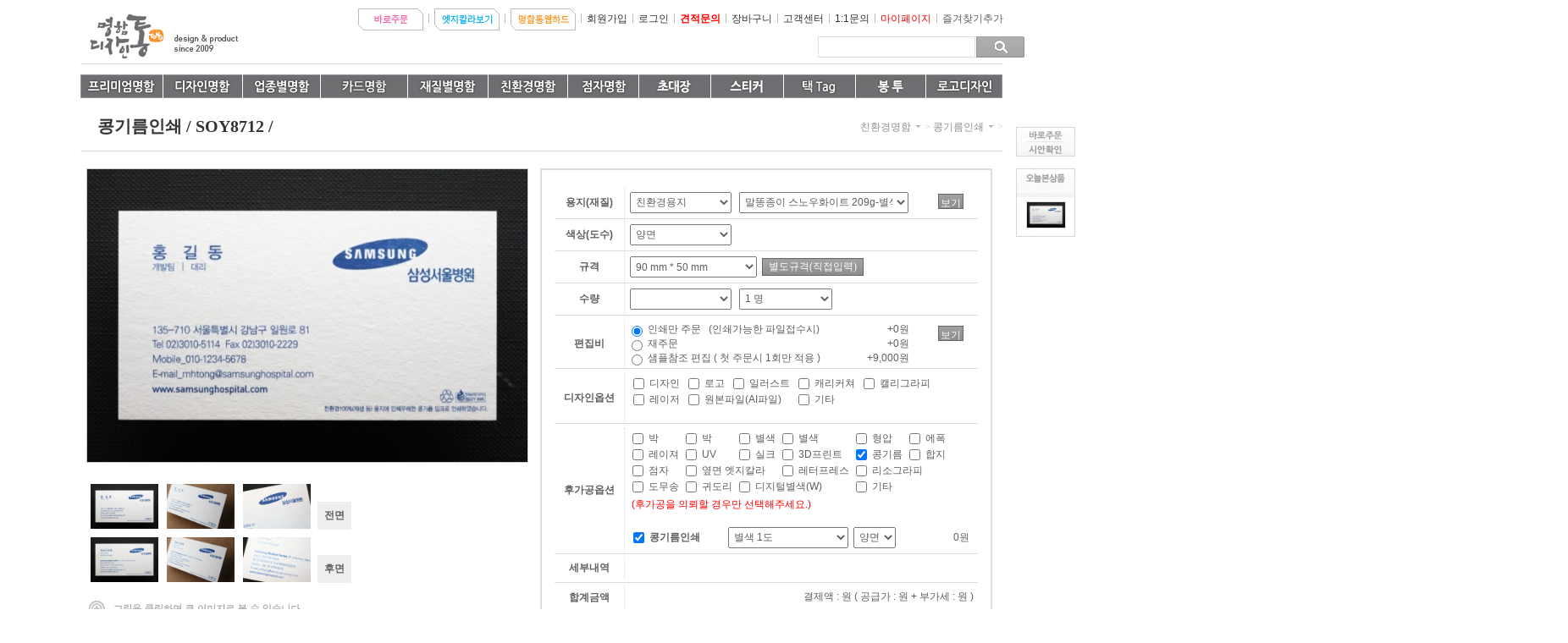

--- FILE ---
content_type: text/html;charset=utf-8
request_url: https://www.mhtong.co.kr/?c=6/188&com=design&page=estimate&uid=4751
body_size: 24011
content:
<!DOCTYPE html PUBLIC "-//W3C//DTD XHTML 1.0 Transitional//EN" "http://www.w3.org/TR/xhtml1/DTD/xhtml1-transitional.dtd">
<html id="kimsQStart" lang="ko" xml:lang="ko" xmlns="http://www.w3.org/1999/xhtml">

<head>

<meta name="naver-site-verification" content="bdb8c80f8b6d0e1e0bb18bb6690632b5c523b253" /> 
<title>명함디자인 통</title>
<meta http-equiv="content-type" content="text/html;charset=utf-8" />
<meta content="IE=Edge" http-equiv="X-UA-Compatible">

<link href="/layouts/mhtong/image/favicon.ico" rel="shortcut icon"> 


<meta name="robots" content="ALL" />
<meta name="generator" content="kimsQ-RB 1.2.0" /> 
<meta name="author" content="www.mhtong.co.kr" /> 
<meta name="title" content="" /> 
<meta name="subject" content="명함디자인통" /> 
<meta name="keywords" content="명함디자인통,친환경명함" /> 
<meta name="description" content="" />
<meta name="classification" content="" />
<meta name="reply-to" content="" />
<meta name="content-language" content="" />
<meta name="build" content="" />
<meta name="copyright" content="Copyrights © 2026 www.mhtong.co.kr All Rights Reserved" /> 
<link type="text/css" rel="stylesheet" charset="utf-8" href="/_core/css/sys.css" />
<link type="text/css" rel="stylesheet" charset="utf-8" href="/_core/css/ui.css" />
<link type="text/css" rel="stylesheet" charset="utf-8" href="/_core/css/button.css" />
<link type="text/css" rel="stylesheet" charset="utf-8" href="/layouts/mhtong/_main.css" />
<script type="text/javascript">
//<![CDATA[
var mbrclick= false;
var rooturl = 'https://www.mhtong.co.kr';
var rootssl = 'https://www.mhtong.co.kr';
var raccount= 'home';
var moduleid= 'mall';
var memberid= '';
var is_admin= '';
var needlog = '로그인후에 이용하실 수 있습니다. ';
var neednum = '숫자만 입력해 주세요.';
var myagent	= navigator.appName.indexOf('Explorer') != -1 ? 'ie' : 'ns';
//]]>
</script>
<script type="text/javascript" charset="utf-8" src="/_core/js/sys.js"></script>
<script type="text/javascript" charset="utf-8" src="/_core/js/php.js"></script>
<script type="text/javascript" charset="utf-8" src="/layouts/mhtong/_main.js"></script>

<link rel="stylesheet" href="/_core/opensrc/jquery/jquery-ui-1.10.0/themes/base/jquery-ui.css" />
<script type="text/javascript" charset="utf-8" src="/_core/opensrc/jquery/jquery-1.9.1.min.js"></script>
<script type="text/javascript" charset="utf-8" src="/_core/opensrc/jquery/jquery-ui-1.10.0/ui/jquery-ui.js"></script>
<script type="text/javascript" charset="utf-8" src="/_core/opensrc/jquery/jquery.tmpl.js"></script>
<script type="text/javascript" charset="utf-8" src="/_core/opensrc/jquery/jquery.form.js"></script>
<script type="text/javascript" charset="utf-8" src="/_core/opensrc/jquery/jquery.validate.js"></script>
<script type="text/javascript" charset="utf-8" src="/_core/opensrc/jquery/jquery.validate.message.ko.js"></script>
<script type="text/javascript" charset="utf-8" src="/_core/opensrc/jquery/jquery.serializeObject.js"></script>
<script type="text/javascript" charset="utf-8" src="/_core/opensrc/jquery/jquery.PrintArea.js"></script>





<link type="text/css" rel="stylesheet" charset="utf-8" href="/layouts/mhtong/zone.css" />










<link type="text/css" rel="stylesheet" charset="utf-8" href="/modules/mall/component/design/theme/_pc/design01/_main.css" />





<link type="text/css" rel="stylesheet" charset="utf-8" href="/modules/mall/component/design/theme/_pc/design01/estimate.css" />


<script type="text/javascript" charset="utf-8" src="/modules/mall/component/design/theme/_pc/design01/estimate.js"></script>













<link type="text/css" rel="stylesheet" charset="utf-8" href="/layouts/mhtong/_theme/style01/theme.css" />
<script type="text/javascript" charset="utf-8" src="/widgets/design_estimate/namecard/main.js" /></script>

<link rel="canonical" href="http://www.mhtong.co.kr" />
<meta name="description" content="레터프레스, 별색명함, 레이저, 점자명함, 콩기름인쇄, 엣지칼라, 명함제작" />
<meta property="og:type" content="website" />
<meta property="og:title" content="명함디자인 통" />
<meta property="og:description" content="레터프레스, 별색명함, 레이저, 점자명함, 콩기름인쇄, 엣지칼라, 명함제작" />
<meta property="og:image" content="http://www.mhtong.co.kr/layouts/mhtong/image/top_logo.gif" />
<meta property="og:url" content="http://www.mhtong.co.kr/" />
<meta name="robots" content="index, follow">
</head>
<body>

<div>
<div id="header" style="border-top:#DF1233 solid 0px;border-bottom:#4A4646 solid 0px;background:#ffffff;">
	<div class="wrap" style="height:75px">
		<div class="logo" style="margin-top:10px;margin-bottom:10px">
			<a href="/"><img src="/layouts/mhtong/image/top_logo.gif"/></a>
		</div>

				<div id="_layout_memberlink_" class="login" style="top:10px;">

			<a href="/?r=home&m=mall&com=design&page=estimate"><img src="/layouts/mhtong/image/btn_topquick_directorder.gif" align="absmiddle"></a> <i style="background:#c0c0c0;"></i> 

			<a href="#" onClick="window.open('/?r=home&m=mall&com=common&page=edge_color&iframe=Y','webhard','width=730,height=750,scrollbars=yes,toolbar=no,resizable=no');"><img src="/layouts/mhtong/image/btn_topquick_edgecolor.gif" align="absmiddle"></a> <i style="background:#c0c0c0;"></i> 


			<a href="#" onClick="window.open('/?r=home&m=mall&com=common&page=webhard&iframe=Y','webhard','width=620,height=550,scrollbars=no,toolbar=no,resizable=no');"><img src="/layouts/mhtong/image/btn_topquick_webhard.gif" align="absmiddle"></a> <i style="background:#c0c0c0;"></i> 

						<a href="./?mod=join" style="color:#333333;">회원가입</a>
      
      <i style="background:#c0c0c0;"></i> 

			<a href="/?mod=login&referer=%2F%3Fc%3D6%2F188%26com%3Ddesign%26page%3Destimate%26uid%3D4751" style="color:#333333;">로그인</a>

				
      
      <i style="background:#c0c0c0;"></i> 
      <a href="/?r=home&amp;m=mall&com=design&page=request" style="color:red;"><b>견적문의</b></a>

      <i style="background:#c0c0c0;"></i> 
      <a href="/?r=home&amp;m=mall&com=common&page=cart" style="color:#333333;">장바구니</a>

      <i style="background:#c0c0c0;"></i> 
      <a href="/?r=home&amp;m=bbs&bid=faq" style="color:#333333;">고객센터</a>

      <i style="background:#c0c0c0;"></i> 
      <a href="/?m=mall&com=common&page=mypage_mantoman" style="color:#333333;">1:1문의</a>      
      
      <i style="background:#c0c0c0;"></i> 
      <a href="/?r=home&amp;m=mall&com=common&page=mypage_orderlist" style="color:#333333;"><span style="color:red">마이페이지</a></a>

      <i style="background:#c0c0c0;"></i> 
      <a href="javascript:addFavorate();">즐겨찾기추가</a>

		</div>

	  
    <form name="search_form" action="/" onSubmit="if(document.search_form.search.value==''){ alert('검색어를 입력하세요.');document.search_form.search.focus(); return false; } else { return true; }">
    <input type="hidden" name="m" value="mall">
    <input type="hidden" name="com" value="common">
    <input type="hidden" name="page" value="goods_search">
    <div style="height:1px;position:relative;top:16px;left:667px;">
	  <table border="0" cellpadding="0" cellspacing="0"><tr><td><input type="text" name="search" size='25' class="input" style="height:21px;"></td><td><input type="image" src="/layouts/mhtong/image/btn_search.gif"></td></tr></table></div>
    </form>

				<div class="clear"></div>
	</div>
</div>
<div class="top_menu ">

<table border="0" cellpadding="0" cellspacing="0">  
  <tr>

    <td onmouseover="showM('1','1');" onmouseout="hideM('1','1');">    
    <a href="/?r=home&m=mall&com=design&cat=75"><img src="/layouts/mhtong/image/top_menu1.gif" id="top_menu1" onMouseOver="topMenuOver('1')" onmouseout="topMenuOut('1')"/></a>

    </td>

    <td onmouseover="showM('2','2');" onmouseout="hideM('2','2');">
    
    <a href="/?r=home&m=mall&com=design&cat=77"><img src="/layouts/mhtong/image/top_menu2.gif" id="top_menu2" onMouseOver="topMenuOver('2')" onmouseout="topMenuOut('2')"/></a></td>

    <td onmouseover="showM('3','3');" onmouseout="hideM('3','3');">

    <a href="/?r=home&m=mall&com=design&cat=81"><img src="/layouts/mhtong/image/top_menu3.gif" id="top_menu3" onMouseOver="topMenuOver('3')" onmouseout="topMenuOut('3')"/></a></td>
    
    <td onmouseover="showM('32','4');" onmouseout="hideM('32','4');">

    <a href="/?r=home&m=mall&com=design&cat=128"><img src="/layouts/mhtong/image/top_menu4.gif?1769023010" id="top_menu4" onMouseOver="topMenuOver('4')" onmouseout="topMenuOut('4')"/></a></td>
    
    <td onmouseover="showM('181','5');" onmouseout="hideM('181','5');">
    
    <a href="/?r=home&m=mall&com=design&cat=280"><img src="/layouts/mhtong/image/top_menu5.gif" id="top_menu5" onMouseOver="topMenuOver('5')" onmouseout="topMenuOut('5')"/></a></td>

    <td onmouseover="showM('6','6');" onmouseout="hideM('6','6');">

    <a href="/?r=home&m=mall&com=design&cat=229"><img src="/layouts/mhtong/image/top_menu6.gif" id="top_menu6" onMouseOver="topMenuOver('6')" onmouseout="topMenuOut('6')"/></a></td>

    <td onmouseover="showM('15','7');" onmouseout="hideM('15','7');">
    
    <a href="/?r=home&m=mall&com=design&cat=316"><img src="/layouts/mhtong/image/top_menu7.gif" id="top_menu7" onMouseOver="topMenuOver('7')" onmouseout="topMenuOut('7')"/></a></td>

	<td onmouseover="showM('152','8');" onmouseout="hideM('152','8');">
    
    <a href="/?r=home&m=mall&com=design&cat=335"><img src="/layouts/mhtong/image/top_menu8.gif" id="top_menu8" onMouseOver="topMenuOver('8')" onmouseout="topMenuOut('8')"/></a></td>

    <td onmouseover="showM('224','9');" onmouseout="hideM('224','9');">
    
    <a href="/?r=home&m=mall&com=design&cat=334"><img src="/layouts/mhtong/image/top_menu9.gif?1769023010" id="top_menu9" onMouseOver="topMenuOver('9')" onmouseout="topMenuOut('9')"/></a></td>

    <td onmouseover="showM('16','10');" onmouseout="hideM('16','10');">

    <a href="/?r=home&m=mall&com=design&cat=287"><img src="/layouts/mhtong/image/top_menu10.gif?1769023010" id="top_menu10" onMouseOver="topMenuOver('10')" onmouseout="topMenuOut('10')"/></a></td>

    <td onmouseover="showM('222','11');" onmouseout="hideM('222','11');">
    
    <a href="/?r=home&m=mall&com=design&cat=333"><img src="/layouts/mhtong/image/top_menu11.gif?1" id="top_menu11" onMouseOver="topMenuOver('11')" onmouseout="topMenuOut('11')"/></a></td>

    <td onmouseover="showM('145','12');" onmouseout="hideM('145','12');">

    <a href="/?r=home&m=mall&com=design&cat=129"><img src="/layouts/mhtong/image/top_menu12.gif" id="top_menu12" onMouseOver="topMenuOver('12')" onmouseout="topMenuOut('12')"/></a>
    
    </td>

  </tr>

</table>

<div id="subMenuBox" class="submenubox" style="margin-top:-4px;display:none;">
  
  <table class="tbl_submenu">
    <tr>
    
                  <td id="pnl_submenu_1" height="300" valign='top' onmouseover="showM('1','1');" onmouseout="hideM('1','1');">
      
      <dl class='submenu_item submenu_item1'>
                  <dt><a href="./?c=1/230" target="">레터프레스</a></dt>
            <dt><a href="./?c=1/43" target="">박명함</a></dt>
            <dt><a href="./?c=1/44" target="">도무송(모양)</a></dt>
            <dt><a href="./?c=1/45" target="">형압/프레스</a></dt>
            <dt><a href="./?c=1/46" target="">에폭명함</a></dt>
            <dt><a href="./?c=1/47" target="">빈티지명함</a></dt>
            <dt><a href="./?c=1/48" target="">레이져명함</a></dt>
            <dt><a href="./?c=1/208" target="">별색명함</a></dt>
            <dt><a href="./?c=1/209" target="">독특한명함</a></dt>
            <dt><a href="./?c=1/236" target="">옆면엣지칼라</a></dt>
            </dl>
      
      </td>
              <td id="pnl_submenu_2" height="300" valign='top' onmouseover="showM('2','2');" onmouseout="hideM('2','2');">
      
      <dl class='submenu_item submenu_item2'>
                  <dt><a href="./?c=2/13" target="">일러스트명함</a></dt>
            <dt><a href="./?c=2/214" target="">캘리그라피</a></dt>
            <dt><a href="./?c=2/14" target="">리소그라피</a></dt>
            <dt><a href="./?c=2/25" target="">캐리커쳐</a></dt>
            <dt><a href="./?c=2/232" target="">디자인QR코드</a></dt>
            <dt><a href="./?c=2/237" target="">디지털별색(W)</a></dt>
            <dt><a href="./?c=2/152" target="">쿠폰명함</a></dt>
            </dl>
      
      </td>
              <td id="pnl_submenu_3" height="300" valign='top' onmouseover="showM('3','3');" onmouseout="hideM('3','3');">
      
      <dl class='submenu_item submenu_item3'>
                  <dt><a href="./?c=3/49" target="">기업/쇼핑몰</a></dt>
            <dt><a href="./?c=3/50" target="">점포/카페</a></dt>
            <dt><a href="./?c=3/51" target="">공기관</a></dt>
            <dt><a href="./?c=3/52" target="">금융/보험</a></dt>
            <dt><a href="./?c=3/53" target="">병원/약국</a></dt>
            <dt><a href="./?c=3/54" target="">학교/학원</a></dt>
            <dt><a href="./?c=3/55" target="">법률/부동산</a></dt>
            <dt><a href="./?c=3/56" target="">방송/언론</a></dt>
            <dt><a href="./?c=3/57" target="">동호회/팬클럽</a></dt>
            <dt><a href="./?c=3/58" target="">정치/선거</a></dt>
            <dt><a href="./?c=3/59" target="">협회/종교</a></dt>
            <dt><a href="./?c=3/60" target="">프리랜서</a></dt>
            </dl>
      
      </td>
              <td id="pnl_submenu_32" height="300" valign='top' onmouseover="showM('32','4');" onmouseout="hideM('32','4');">
      
      <dl class='submenu_item submenu_item4'>
                  <dt><a href="./?c=32/159" target="">플래티넘골드</a></dt>
            <dt><a href="./?c=32/215" target="">플래티넘실버</a></dt>
            <dt><a href="./?c=32/156" target="">메탈 실버</a></dt>
            <dt><a href="./?c=32/158" target="">로얄화이트</a></dt>
            <dt><a href="./?c=32/157" target="">투명</a></dt>
            <dt><a href="./?c=32/213" target="">반투명</a></dt>
            <dt><a href="./?c=32/235" target="">블랙</a></dt>
            </dl>
      
      </td>
              <td id="pnl_submenu_181" height="300" valign='top' onmouseover="showM('181','5');" onmouseout="hideM('181','5');">
      
      <dl class='submenu_item submenu_item5'>
                  <dt><a href="./?c=181/182" target="">일반지</a></dt>
            <dt><a href="./?c=181/192" target="">고급지</a></dt>
            <dt><a href="./?c=181/183" target="">친환경용지</a></dt>
            <dt><a href="./?c=181/184" target="">카드명함</a></dt>
            <dt><a href="./?c=181/186" target="">펄지</a></dt>
            <dt><a href="./?c=181/187" target="">특수지</a></dt>
            <dt><a href="./?c=181/231" target="">코튼지</a></dt>
            <dt><a href="./?c=181/211" target="">합지</a></dt>
            </dl>
      
      </td>
              <td id="pnl_submenu_6" height="300" valign='top' onmouseover="showM('6','6');" onmouseout="hideM('6','6');">
      
      <dl class='submenu_item submenu_item6'>
                  <dt><a href="./?c=6/28" target="">친환경용지</a></dt>
            <dt class="on1"><a href="./?c=6/188" target="">콩기름인쇄</a></dt>
            <dt><a href="./?c=6/220" target="">에코보드</a></dt>
            </dl>
      
      </td>
              <td id="pnl_submenu_15" height="300" valign='top' onmouseover="showM('15','7');" onmouseout="hideM('15','7');">
      
      <dl class='submenu_item submenu_item7'>
                  <dt><a href="./?c=15/17" target="">투명점자</a></dt>
            <dt><a href="./?c=15/207" target="">형압점자</a></dt>
            </dl>
      
      </td>
              <td id="pnl_submenu_225" height="300" valign='top' onmouseover="showM('225','8');" onmouseout="hideM('225','8');">
      
      <dl class='submenu_item submenu_item8'>
                  <dt><a href="./?c=225/238" target="">초대장</a></dt>
            <dt><a href="./?c=225/239" target="">샵카드</a></dt>
            <dt><a href="./?c=225/240" target="">청첩장</a></dt>
            <dt><a href="./?c=225/241" target="">기타</a></dt>
            </dl>
      
      </td>
              <td id="pnl_submenu_224" height="300" valign='top' onmouseover="showM('224','9');" onmouseout="hideM('224','9');">
      
      <dl class='submenu_item submenu_item9'>
                  <dt><a href="./?c=224/233" target="">일반형</a></dt>
            <dt><a href="./?c=224/234" target="">고급형</a></dt>
            <dt><a href="./?c=224/242" target="">실크스크린</a></dt>
            <dt><a href="./?c=224/243" target="">별색인쇄</a></dt>
            </dl>
      
      </td>
              <td id="pnl_submenu_16" height="300" valign='top' onmouseover="showM('16','10');" onmouseout="hideM('16','10');">
      
      <dl class='submenu_item submenu_item10'>
                  <dt><a href="./?c=16/189" target="">일반형</a></dt>
            <dt><a href="./?c=16/190" target="">접이형</a></dt>
            <dt><a href="./?c=16/191" target="">고급형</a></dt>
            </dl>
      
      </td>
              <td id="pnl_submenu_222" height="300" valign='top' onmouseover="showM('222','11');" onmouseout="hideM('222','11');">
      
      <dl class='submenu_item submenu_item11'>
                  <dt><a href="./?c=222/223" target="">명함봉투</a></dt>
            <dt><a href="./?c=222/244" target="">아일렛(단추)봉투</a></dt>
            <dt><a href="./?c=222/245" target="">박스봉투</a></dt>
            <dt><a href="./?c=222/226" target="">기타</a></dt>
            </dl>
      
      </td>
              <td id="pnl_submenu_145" height="300" valign='top' onmouseover="showM('145','12');" onmouseout="hideM('145','12');">
      
      <dl class='submenu_item submenu_item12'>
                  <dt><a href="./?c=145/151" target="">리폼로고</a></dt>
            <dt><a href="./?c=145/146" target="">서체형로고</a></dt>
            <dt><a href="./?c=145/180" target="">심볼형 로고</a></dt>
            <dt><a href="./?c=145/148" target="">캘리그라피</a></dt>
            </dl>
      
      </td>
            
    </tr>
  </table>
</div>

</div>
<div class="wrap">
	
</div>

<style>
  ul.memberinfo li{ float:left; }
  ul.memberinfo img { margin-top:-12px; }
  #member_grade_pop { position:fixed; top:50px; left:50%; margin-left:120px; z-index:1001; }
</style>

<script>

  function memerGroupPop(flag) {
	if(flag) {
		$('#member_grade_pop').show();
	}
	else {
		$('#member_grade_pop').hide();
	}
  }

</script><div id="content">
	<div class="wrap">
	<!-- Poshy ToolTip plugin files -->
<link rel="stylesheet" href="/_core/opensrc/jquery/poshytip-1.1/tip-yellowsimple/tip-yellowsimple.css" type="text/css" />
<script type="text/javascript" src="/_core/opensrc/jquery/poshytip-1.1/jquery.poshytip.js"></script>
<script type="text/javascript" charset="utf-8" src="./_core/opensrc/jquery/prettyPhoto/jquery.prettyPhoto.js"></script>
<link rel="stylesheet" type="text/css" href="./_core/opensrc/jquery/prettyPhoto/prettyPhoto.css" media="screen" />

<script type="text/javascript" src="/_core/opensrc/jquery/jquery.colorPicker.js"></script>
<link rel="stylesheet" href="/_core/opensrc/jquery/colorPicker.css" type="text/css" />

<link rel="stylesheet" href="/_core/opensrc/jquery/jquery-color-picker/syronex-colorpicker.css" type="text/css" />
<script type="text/javascript" src="/_core/opensrc/jquery/jquery-color-picker/syronex-colorpicker.js"></script>

<div id="estimate">
  
  <div class="h_area h_area_v1">
        <h2 title="">콩기름인쇄 / SOY8712 /</h2>
    
    <div class="loc">
      <strong class="blind">현재 카테고리 :</strong>
      
            <a style="max-width:122px;" class="path cat" title="친환경명함" href="/?c=6/188&amp;com=design&amp;page=goods_list&amp;cat=92">친환경명함</a>
      <a class="other more" href="#">카테고리 더보기</a><span class="bar">&gt;</span>
            <a style="max-width:122px;" class="path cat" title="콩기름인쇄" href="/?c=6/188&amp;com=design&amp;page=goods_list&amp;cat=286">콩기름인쇄</a>
      <a class="other more" href="#">카테고리 더보기</a><span class="bar">&gt;</span>
              
    </div>
  </div>

  <div class="photo">

      <table style="margin:0 auto">
        <tr>
          <td valign="top">

                      <div class="pnl_goods_image">
            <div id="goods_image" class="goods_image">
              <a href="https://www.mhtong.co.kr/modules/mall/files/2013/12/17/4751_1.jpg" rel='prettyPhoto[]' title=''><img class="view_image_area" alt="대표이미지" src="https://www.mhtong.co.kr/modules/mall/files/2013/12/17/4751_1.jpg" width='520'></a>
            </div>

            <div id="goods_summary" class="goods_summary">
             
            </div>
          
                        <div class="add_photo">
              <table>

                                <tr>
                  <td class="photos"><div class="add1_photo"><a href='http://www.mhtong.co.kr/modules/mall/files/2013/12/17/5c58c5fddab181131e3c73b61679b4f6095824.jpg' rel='prettyPhoto[]' title=''><img src='http://www.mhtong.co.kr/modules/mall/files/2013/12/17/5c58c5fddab181131e3c73b61679b4f6095824.jpg' width='80' onMouseOver="goodsImageView('http://www.mhtong.co.kr/modules/mall/files/2013/12/17/5c58c5fddab181131e3c73b61679b4f6095824.jpg')" alt='전면이미지' /></a><a href='http://www.mhtong.co.kr/modules/mall/files/2013/12/17/f8df87e18878c2af8e74b4b813ab3b04095824.jpg' rel='prettyPhoto[]' title=''><img src='http://www.mhtong.co.kr/modules/mall/files/2013/12/17/f8df87e18878c2af8e74b4b813ab3b04095824.jpg' width='80' onMouseOver="goodsImageView('http://www.mhtong.co.kr/modules/mall/files/2013/12/17/f8df87e18878c2af8e74b4b813ab3b04095824.jpg')" alt='전면이미지' /></a><a href='http://www.mhtong.co.kr/modules/mall/files/2013/12/17/00d2d42acb9e2f098e26ab5e1ade5eaa095824.jpg' rel='prettyPhoto[]' title=''><img src='http://www.mhtong.co.kr/modules/mall/files/2013/12/17/00d2d42acb9e2f098e26ab5e1ade5eaa095824.jpg' width='80' onMouseOver="goodsImageView('http://www.mhtong.co.kr/modules/mall/files/2013/12/17/00d2d42acb9e2f098e26ab5e1ade5eaa095824.jpg')" alt='전면이미지' /></a></div></td>
                  <td class="label"><div class="labels">전면</div></td>
                </tr>
                
                                <tr>
                  <td class="photos"><div class="add2_photo"><a href='http://www.mhtong.co.kr/modules/mall/files/2013/12/17/b4f2ab5247e29b9b1a2360ffae422da8095837.jpg' rel='prettyPhoto[]' title=''><img src='http://www.mhtong.co.kr/modules/mall/files/2013/12/17/b4f2ab5247e29b9b1a2360ffae422da8095837.jpg' width='80' alt='후면이미지' onMouseOver="goodsImageView('http://www.mhtong.co.kr/modules/mall/files/2013/12/17/b4f2ab5247e29b9b1a2360ffae422da8095837.jpg')"/></a><a href='http://www.mhtong.co.kr/modules/mall/files/2013/12/17/b64207ed679b3a0c9b990391f846c336095837.jpg' rel='prettyPhoto[]' title=''><img src='http://www.mhtong.co.kr/modules/mall/files/2013/12/17/b64207ed679b3a0c9b990391f846c336095837.jpg' width='80' alt='후면이미지' onMouseOver="goodsImageView('http://www.mhtong.co.kr/modules/mall/files/2013/12/17/b64207ed679b3a0c9b990391f846c336095837.jpg')"/></a><a href='http://www.mhtong.co.kr/modules/mall/files/2013/12/17/215605de37b98bff2b77efded3f7b119095837.jpg' rel='prettyPhoto[]' title=''><img src='http://www.mhtong.co.kr/modules/mall/files/2013/12/17/215605de37b98bff2b77efded3f7b119095837.jpg' width='80' alt='후면이미지' onMouseOver="goodsImageView('http://www.mhtong.co.kr/modules/mall/files/2013/12/17/215605de37b98bff2b77efded3f7b119095837.jpg')"/></a></div></td>
                  <td class="label"><div class="labels">후면</div></td>
                </tr>
                
              </table>
            </div>

            <div class="expand"><img src='/_core/image/_public/image_expand_msg.gif' align='absmiddle'></div>

						<div class="ref_info">
							<table>
								<tr>
									<td colspan="2"><div class="title">참고사항</div></td>
								</tr>
								<tr>
									<td valign="top" class="num">1.</td>
									<td>특수지는 <span class="emphasize">별색인쇄</span>로만 진행합니다.<br>
                      특수지를 선택하실 경우에는 후가공옵션에서 꼭 별색을 체크해 주시길 바랍니다.
									</td>
								</tr>
								<tr>
									<td valign="top" class="num">2.</td>
									<td>명함제작에 있어 인쇄와 후가공 과정에서 정매 기준으로<br><span class="emphasize">손실율이 0~2%</span>가 생길 수도 있습니다. 이점 양해 바랍니다..</td>
								</tr>
								<tr>
									<td valign="top" class="num">3.</td>
									<td><span class="emphasize">명함디자인, 로고제작, 캐리커처, 일러스트제작, 캘리그라피</span>는 jpg파일을 무료로 드립니다.
                  <br>다른 목적으로 사용하고자 원본파일(AI파일)이 필요한 경우
                  <br><span class="emphasize">디자인옵션</span>에서 <span class="emphasize">원본파일(AI파일)</span>을 꼭 선택해 주세요.
</td>
								</tr>
								<tr>
									<td valign="top" class="num">4.</td>
									<td>일반지, 고급지, 재생지의 일부는 합판옵셋인쇄 또는 디지털옵셋으로 제작을 합니다.<br>
<span class="emphasize">합판옵셋인쇄와 디지털옵셋의 경우 0~1mm 정도의 재단오차</span>가 생길 수 있습니다.<br>
주문전 꼭 참고바랍니다.</td>
								</tr>
								<tr>
									<td valign="top" class="num">5.</td>
									<td><span class="emphasize">옆면엣지칼라</span> 샘플(기본칼라 100 포함)은 홈페이지 상단에 있는 <span class="emphasize">[엣지칼라보기]</span>를 참고해 주세요.</td>
								</tr>
								<tr>
									<td valign="top" class="num">6.</td>
									<td><span class="emphasize">레터프레스</span>는 제작기간이 5~7일 정도 소요됩니다.</td>
								</tr>
								<tr>
									<td valign="top" class="num">7.</td>
									<td>주문건이 여러개일 경우 <span class="emphasize">장바구니</span>를 이용하시면 편리합니다.</td>
								</tr>
								<tr>
									<td valign="top" class="num">8.</td>
									<td><span class="emphasize">견적서 출력</span>은 장바구니 옆에 있습니다.</td>
								</tr>
								<tr>
									<td valign="top" class="num">9.</td>
									<td><span class="emphasize">은행별 계좌번호</span>는 홈페이지 하단에 있는 입금계좌 바로보기를 이용해 주세요.</td>
								</tr>
								<tr>
									<td valign="top" class="num">10.</td>
									<td><span class="emphasize">3D프린터명함</span>은 잠시 중단됩니다.</td>
								</tr>
								<tr>
									<td valign="top" class="num">11.</td>
									<td>
									<span class="emphasize">세금계산서</span>는 <span class="emphasize">배송완료</span>된 시점에서 홈페이지에서 신청이 가능합니다.<br>
									<span class="emphasize">기업회원</span>의 경우 <span class="emphasize">마이페이지</span>에서 바로 신청해주세요.<br>
									<span class="emphasize">개인회원</span>의 경우 <span class="emphasize">1:1 문의</span>나 <span class="emphasize">Q&A</span>에 사업자등록증을 첨부하고 신청해주세요.<br>(사업자등록증은 첫회만 올려주시면 됩니다.)
									</td>
								</tr>
								<tr>
									<td valign="top" class="num">12.</td>
									<td>
									<span class="emphasize">세금계산서</span>는 신청후 5~7일 안에 발행해 드립니다.<br>
									세금계산서 발행은 <span class="emphasize">전자세금계산서</span>로 발행(주문자 이메일)되며, <span class="emphasize">발행일</span>을 기준으로 <br>합니다.
									</td>
								</tr>
								<tr>
									<td valign="top" class="num">13.</td>
									<td>
									파일을 업로드 할 경우 홈페이지 상단에 있는 <span class="emphasize">[명함통웹하드]</span>을 이용하시면 편리합니다.
									</td>
								</tr>
								<tr>
									<td valign="top" class="num">14.</td>
									<td>
									<span class="emphasize">디지털별색(W) / 초대장 / 엣지금박 / 콩기름인쇄 / 실크인쇄</span>는 최소수량이 200매 입니다.
									</td>
								</tr>
								<tr>
									<td valign="top" class="num">15.</td>
									<td>
									<span class="emphasize">후가공 옵션에서 풀사이즈란?</span><br>후가공 면적이 <span class="emphasize">60*40mm 이상</span>일 경우 풀사이즈입니다.<br>재단면 기준으로 <span class="emphasize">6mm의 여백이 안 될 경우</span>도 풀사이즈입니다. 
									</td>
								</tr>
							</table>
						</div>

            </div>
                      
                    
          </td>
          <td valign="top">

          <div class="estimate normal">
                
            
<script type="text/javascript" charset="utf-8" src="./widgets//design_estimate/namecard/namecard.js?v=1"></script>
<link type="text/css" rel="stylesheet" charset="utf-8" href="./widgets//design_estimate/namecard/namecard.css?v=1" />

<div class="namecard">

	<div class="form">
    
    <form name='estimate_form' id='estimate_form' method='post'>
    <input type="hidden" name="snd_loc" id="snd_loc">
    <input type="hidden" name="category" id="category" value="namecard">
    <input type="hidden" name="size_type" id="size_type" value="SZT10">
    <input type="hidden" name="cut_size_w" id="cut_size_w" value="90" />
    <input type="hidden" name="cut_size_h" id="cut_size_h" value="50" />
    <input type="hidden" name="load_paper_qty" id="load_paper_qty" value="" />
    <input type="hidden" name="min_qty" id="min_qty" value="200" />
    <input type="hidden" id="design_type" name="design_type" value="DGT10" />
    <input type="hidden" id="goods_type" name="goods_type" value="NCT30"/>
	<input type="hidden" id="referer" name="referer" value="%2F%3Fc%3D6%2F188%26com%3Ddesign%26page%3Destimate%26uid%3D4751" />

    <input type="hidden" name="order_amt" id="order_amt" />
    <input type="hidden" name="supply_amt" id="supply_amt" />
    <input type="hidden" name="tax_amt" id="tax_amt" />
    <input type="hidden" name="pay_amt" id="pay_amt" />
    <input type="hidden" name="printing_amt" id="printing_amt" />
    <input type="hidden" name="design_amt" id="design_amt" />
    <input type="hidden" name="design_option_amt" id="design_option_amt" />
    <input type="hidden" name="logo_amt" id="logo_amt" />
    <input type="hidden" name="pp_amt" id="pp_amt" />
	<input type="hidden" name="map_amt" id="map_amt" />

    <table class="info design">
      <tr class="paper">
        <td class="label">용지(재질)</td>
        <td colspan="3" class="option">
        
                
        <select name="nc_type" id="nc_type" class="nc_type w120">

                    <option value="NCT10" >일반지</option>
          <option value="NCT20" >고급지</option>
          <option value="NCT30" selected>친환경용지</option>
          <option value="NCT40" >카드명함</option>
          <!--<option value="NCT50" >투명</option>-->
          <option value="NCT60" >펄지</option>
          <option value="NCT70" >특수지</option>
          <option value="NCT71" >코튼지</option>
          <option value="NCT80" >합지</option>
		  <option value="NCT90" >명함봉투</option>
		  <option value="NCT96" >스티커</option>
          
        </select>
                
                
        <select name="paper_code" id="paper_code" class="paper_code w200">
        <option value="LOF216SN" >루프 스노우 216g-배경인쇄(X)</option><option value="LOF216ST" >루프 스트로우 216g-단종</option><option value="NCT30TWR" >빌리지 화이트 200g-단종</option><option value="SRE250W0" >시로에코(W) 250g</option><option value="IVM216W0" >인바이런먼트 216g</option><option value="CRF25000" >크라프트 250g (90x50mm/85x55mm)</option><option value="NCT307B4" >크라프트 300g</option><option value="NCT30F0R" >------------------------------------</option><option value="NCT30BBK" >갱판지 그레이 1.3T-박용/계약상품</option><option value="NCT3053E" >갱판지 그레이 2.5T-박용/계약상품</option><option value="NCT30HNE" >그문드유즈드 화이트(No.00) 300g-별색용</option><option value="NCT3010A" >그문드유즈드 그레이(No.01) 300g-별색용</option><option value="NCT30I5K" >그문드유즈드 다크그린(No.08) 300g</option><option value="NCT30NDM" >녹차종이(한솔) 350g-별색용</option><option value="NCT30EET" >루프 스노우 216g-별색용</option><option value="NCT30HOM" >루프 스트로우 216g-별색용</option><option value="NCT30IWR" >루프 잉스웰 에코화이트 298g-별색용</option><option value="NCT309CQ" >루프 잉스웰 에코크림 298g-별색용</option><option value="NCT30O0O" >루프 린넨 화이트 216g-별색용</option><option value="NCT301ZB" >루프 레이드 화이트 216g-별색용</option><option value="NCT30ABL" >리메이크 Autumn(T05) 380g-별색용(200매)</option><option value="NCT303OI" >리프(reef) 화이트 330g</option><option value="NCT303B5" >리핏 코튼펄(C361) 360g-별색용</option><option value="NCT30SWE" >리핏 코튼그레이(C362) 360g-별색용</option><option value="NCT30DYG" >리핏 울블랙(W364) 360g-별색용</option><option value="NCT30U4J" >마더어스 헤이(02,미색) 350g-별색용</option><option value="NCT30UFP" >마더어스 모스(04,엽록소) 350g-별색용</option><option value="MLT25000" selected>말똥종이 스노우화이트 209g-별색인쇄</option><option value="NCT30SZS" >말똥종이 스노우화이트 314g-별색인쇄</option><option value="MLT250NR" >말똥종이 내츄럴 209g-별색인쇄</option><option value="NCT30QRC" >말똥종이 내츄럴 314g-별색인쇄</option><option value="NCT30VK7" >말똥종이 베이지 209g-별색인쇄</option><option value="MLT209BG" >말똥종이 그레이 209g-별색인쇄</option><option value="NCT30E6D" >말똥종이 다크그레이 209g-별색인쇄</option><option value="NCT30L4W" >말똥종이 블랙 209g-별색인쇄</option><option value="NCT30M29" >매그 233g - 별색인쇄</option><option value="NCT307TF" >모네타 딜라이트화이트(YY01) 350g-별색용</option><option value="NCT30V7M" >모네타 이보크스모크(YY04) 350g-별색용</option><option value="NCT30CP1" >미네랄(스톤) 페이퍼 450g-별색인쇄</option><option value="STS250WH" >바가스 화이트(머랭) 250g-단종</option><option value="STS250YB" >바가스 황토색(카소나드) 250g-단종</option><option value="NCT30N14" >바이오사이클 엽록소 300g-별색용</option><option value="NCT30VEA" >바이오사이클 엽록소 600g-별색용</option><option value="NCT30TMT" >밤부럭스 내추럴(W) 300g-별색용</option><option value="NCT30EX3" >블랙골드 340g-별색용</option><option value="NCT30XM5" >비어 바이젠(No.251) 250g-별색인쇄용</option><option value="NCT30CUD" >비어매트보드 내추럴 500g-별색인쇄</option><option value="NCT30M91" >비어매트보드 화이트 600g-별색인쇄</option><option value="NCT303HB" >비타팩 내추럴 250g-별색용</option><option value="NCT30LQL" >빌리지 화이트 240g-별색용</option><option value="NCT30ADT" >빌리지 연미색 240g-별색용</option><option value="NCT30VBZ" >센토(CENTO) 엑스트라 화이트 350g-별색용</option><option value="NCT30NT0" >시로에코(W) 250g-별색용</option><option value="NCT30FSX" >시로에코 그레이 250g-별색용(두성)</option><option value="NCT30DFY" >시로에코 그레이 350g-별색용(두성)</option><option value="NCT30PE9" >시로에코 샌드 250g-별색용(두성)</option><option value="NCT30HVP" >시로에코 샌드 350g-별색용(두성)</option><option value="NCT30YHM" >시리오러프 화이트(T01) 350g-별색용</option><option value="NCT30CDQ" >시리오러프 그레이(T02) 350g-별색용</option><option value="NCT30P4B" >아라벨 화이트 233g-별색용(최소수량 200매)</option><option value="NCT30VR5" >아스트로팩(W) 240g-별색용</option><option value="NCT3010K" >아이보리보드(두성) 맥스화이트 260g</option><option value="NCT30KAC" >아이보리보드(두성)  맥스화이트 370g</option><option value="NCT30UIC" >아이보리보드(두성)  맥스화이트 465g</option><option value="NCT30P92" >아코팩 화이트(웜) 250g-별색인쇄</option><option value="NCT30NF3" >아코팩 화이트(웜) 300g-별색인쇄</option><option value="NCT30NNV" >아코팩 화이트(웜) 350g-별색인쇄</option><option value="NCT305T4" >아코팩 화이트(웜) 400g-별색인쇄</option><option value="NCT30GA9" >아인스블랙 250g-별색용</option><option value="NCT30UK5" >아인스블랙 330g-별색용</option><option value="NCT30GLM" >아코프린트(1.5) 300g-별색용</option><option value="NCT309KE" >양모지 290g-별색용</option><option value="NCT30IAA" >얼스팩 옵셋 226g-별색인쇄</option><option value="NCT30LNI" >얼스팩 옵셋 295g-별색인쇄</option><option value="NCT309UB" >에코보드(E-보드) 화이트(W01) 350g-별색용</option><option value="NCT304EX" >에코보드(E-보드) 블랙(B07) 350g-별색용</option><option value="NCT30US7" >에코보드(E-보드) 그레이(G04) 350g-별색용</option><option value="NCT301MH" >에코보드(E-보드) 그레이(G04) 550g-별색용</option><option value="NCT30QPP" >에코보드(E-보드) 그레이(G04) 750g-별색용</option><option value="NCT3086X" >에코블랙(NEW) 250g-별색인쇄</option><option value="NCT309QF" >에코블랙(NEW) 400g-별색인쇄</option><option value="NCT30ZT0" >유니 크라프트  265g-별색용</option><option value="NCT30Y6S" >유니 크라프트 345g-별색용</option><option value="NCT30JRM" >인바이런먼트 화이트(CC06) 270g-별색인쇄</option><option value="NCT30BCI" >인바이런먼트 연미색(CC07) 270g-별색인쇄</option><option value="NCT30Q6T" >인바이런먼트 사막(CC05) 270g-별색인쇄</option><option value="NCT30UH6" >인바이런먼트 아이언(CC13) 270g-별색인쇄</option><option value="NCT303CG" >인바이런먼트 크라프트(CB11) 352g-별색인쇄</option><option value="NCT30IMS" >인바이런먼트 콘크리트(CB12) 352g-단종</option><option value="NCT30SRN" >인바이런먼트 아이언(CB13) 352g-별색인쇄</option><option value="NCT30LMK" >인스퍼 시그니처 메코 화이트 350g-한솔</option><option value="NCT307HH" >캐빈보드 그레이 280g-별색인쇄</option><option value="KBB280GR" >캐빈보드 그레이 350g-별색인쇄</option><option value="KBB450GR" >캐빈보드 그레이 450g-별색인쇄</option><option value="NCT30PNN" >캐빈보드 그레이 600g-단종(재고X)</option><option value="KBB280BG" >캐빈보드 베이지 350g-별색인쇄</option><option value="KBB450BG" >캐빈보드 베이지 450g-별색인쇄</option><option value="KBB280OQ" >캐빈보드 오크 350g-별색인쇄</option><option value="KBB450OQ" >캐빈보드 오크 450g-별색인쇄</option><option value="ECB25000" >캐빈보드 화이트 350g-별색인쇄</option><option value="KBB450WH" >캐빈보드 화이트 450g-별색인쇄</option><option value="NCT30FDV" >코코아 샴페인 트뤼플(미색 No.302) 300g-별색용</option><option value="NCT30M1C" >코코아 셀(크라프트 No.303) 300g-별색용</option><option value="NCT30TY4" >큐리어스매터 화이트 270g-별색용</option><option value="NCT30XO1" >큐리어스매터 그레이 270g-별색용</option><option value="NCT30ZHC" >큐리어스매터 샌드 270g-재고한정</option><option value="NCT30515" >큐리어스매터 퍼플 270g-재고(X)</option><option value="NCT30ODX" >큐리어스매터 레드 270g-별색용</option><option value="NCT30ZQA" >큐리어스매터 블루 270g-별색용</option><option value="NCT308MC" >큐리어스매터 블랙 270g-별색용</option><option value="NCT3070L" >큐리어스매터 화이트 380g-별색용</option><option value="NCT308N5" >큐리어스매터 그레이 380g-별색용</option><option value="NCT30EOZ" >큐리어스매터 샌드 380g-재고(X)</option><option value="NCT30D0T" >큐리어스매터 블랙 380g-별색용</option><option value="NCT30U5F" >크라프트 175g(박스명함전용)-별색용</option><option value="NCT30U0S" >크라프트 250g-별색용</option><option value="NCT30DU9" >크라프트 300g-별색용</option><option value="NCT30KTG" >크라프트 337g-별색용</option><option value="NCT309Z9" >크라프트 440g-별색용</option><option value="NCT30JOK" >크러쉬 콘 250g-별색인쇄</option><option value="NCT305F1" >크러쉬 콘 350g-별색인쇄</option><option value="NCT30F29" >크러쉬 그레이프 250g-별색인쇄</option><option value="YGN250IV" >크러쉬 시트러스 250g-별색인쇄</option><option value="NCT30R1A" >크러쉬 시트러스 350g-별색인쇄</option><option value="NCT30L9M" >크러쉬 올리브 250g-별색인쇄</option><option value="YGN250HZ" >크러쉬 헤이즐넛 250g-별색인쇄</option><option value="NCT30XKE" >크러쉬 헤이즐넛 350g-별색인쇄</option><option value="YGN250CF" >크러쉬 커피 250g-별색인쇄</option><option value="NCT30IMU" >크러쉬 커피 350g-별색인쇄</option><option value="NCT30FK1" >크리에이티브보드 다이아몬드(01) 270g-별색용</option><option value="NCT30YEX" >크리에이티브보드 레몬(04) 350g-별색용</option><option value="NCT30WYL" >크리에이티브보드 로브스터(07) 270g-별색용</option><option value="NCT3045V" >크리에이티브보드 칠리(08) 350g-별색용</option><option value="NCT30OIH" >크리에이티브보드 민트(20) 270g-별색용</option><option value="NCT30TZI" >크린에코 아이보리 300g-별색용</option><option value="NCT304E8" >크린에코 상아 300g-별색용</option><option value="NCT30X72" >크린에코 밝은연두 300g-단종</option><option value="NCT30WUL" >크린에코 민트 300g-단종</option><option value="NCT30BO8" >크린에코 블루 300g-단종</option><option value="NCT30DHF" >크린에코 크라프트 300g-별색용</option><option value="NCT30UD7" >크린에코 옐로우 300g-별색용</option><option value="NCT30LNE" >크린에코 오렌지 300g-단종</option><option value="NCT30SGR" >크린에코 블랙 300g-별색용</option><option value="NCT30Y7I" >페이퍼백30(0FELT/비코팅) 350g-별색용</option><option value="NCT304EP" >EX골판지 화이트(43) 550g-별색용(금박X)</option><option value="NCT30HU5" >EX골판지 크라프트(44) 550g-별색용(금박X)</option><option value="NCT300XR" >EX골판지 다크브라운(58) 550g-별색용(금박X)</option><option value="NCT30358" >EX골판지 네이비(63) 550g-별색용(금박X)</option><option value="NCT306R8" >EX골판지 블랙(45A) 550g-별색용(금박X)</option><option value="NCT307JQ" >LP매트 브라운 300g-별색용</option><option value="NCT30LUJ" >NS보드 700g-별색&박</option><option value="NCT30F44" >NS보드 950g-레터프레스&박</option><option value="NCT30NBB" >대체용지 필요</option>        </select>

        
        <span style="float:right"><input type="button" value="보기" class="btngray" style="height:18px;padding:2px;margin-top:5px;margin-right:14px" align="absmiddle" onClick="location.href='/?r=home&m=mall&com=design&cat=280'"></span>

        </td>
      </tr>
      <tr>
        <td class="label">색상(도수)</td>
        <td class="option" colspan="3">

        <select name="print_color" id="print_color" class="w120">

                <option value="PTC21" selected>양면</option>
        
        <option value="PTC11" >단면</option>
        </select>

        </td>
      </tr>
      <tr class="size">
        <td class="label">규격</td>
        <td colspan="3" class="option">
        
        <select id="regular_size" name="regular_size" class="w150" onChange="chgRegularSize()" style="">

		            <option value="90*50" selected>90 mm * 50 mm</option>
		      <option value="90*55" >90 mm * 55 mm</option>
          <option value="85*55" >85 mm * 55 mm</option>
		  
        </select>
        
        <span id="pnl_inputsize" style="display:none">
        가로 <input type="text" name="in_size_w" id="in_size_w" onChange="chgInputSize()" size="4" value="90" maxlength="4"> x 세로 <input type="text" name="in_size_h" id="in_size_h" onChange="chgInputSize()" size="4" value="50" maxlength="4"> mm
        </span>

        <input type='button' value='정규격선택' id="btn_reg_size" class="btnblue w110"style="display:none">
        <input type='button' value='별도규격(직접입력)' id="btn_direct_size" class="btngray w120" style="">

        </td>
      </tr>
      <tr>
        <td class="label">수량</td>
        <td colspan="3" class="option">
        <select name="paper_qty" id="paper_qty" class="paper_qty w120">
        </select>

        <select name="order_count" id="order_count" class="w110 ">
                <option value="1" >1 명</option>
                <option value="2" >2 명</option>
                <option value="3" >3 명</option>
                <option value="4" >4 명</option>
                <option value="5" >5 명</option>
                <option value="6" >6 명</option>
                <option value="7" >7 명</option>
                <option value="8" >8 명</option>
                <option value="9" >9 명</option>
                <option value="10" >10 명</option>
                <option value="11" >11 명</option>
                <option value="12" >12 명</option>
                <option value="13" >13 명</option>
                <option value="14" >14 명</option>
                <option value="15" >15 명</option>
                <option value="16" >16 명</option>
                <option value="17" >17 명</option>
                <option value="18" >18 명</option>
                <option value="19" >19 명</option>
                <option value="20" >20 명</option>
                <option value="21" >21 명</option>
                <option value="22" >22 명</option>
                <option value="23" >23 명</option>
                <option value="24" >24 명</option>
                <option value="25" >25 명</option>
                <option value="26" >26 명</option>
                <option value="27" >27 명</option>
                <option value="28" >28 명</option>
                <option value="29" >29 명</option>
                <option value="30" >30 명</option>
                <option value="31" >31 명</option>
                <option value="32" >32 명</option>
                <option value="33" >33 명</option>
                <option value="34" >34 명</option>
                <option value="35" >35 명</option>
                <option value="36" >36 명</option>
                <option value="37" >37 명</option>
                <option value="38" >38 명</option>
                <option value="39" >39 명</option>
                <option value="40" >40 명</option>
                <option value="41" >41 명</option>
                <option value="42" >42 명</option>
                <option value="43" >43 명</option>
                <option value="44" >44 명</option>
                <option value="45" >45 명</option>
                <option value="46" >46 명</option>
                <option value="47" >47 명</option>
                <option value="48" >48 명</option>
                <option value="49" >49 명</option>
                <option value="50" >50 명</option>
                <option value="51" >51 명</option>
                <option value="52" >52 명</option>
                <option value="53" >53 명</option>
                <option value="54" >54 명</option>
                <option value="55" >55 명</option>
                <option value="56" >56 명</option>
                <option value="57" >57 명</option>
                <option value="58" >58 명</option>
                <option value="59" >59 명</option>
                <option value="60" >60 명</option>
                <option value="61" >61 명</option>
                <option value="62" >62 명</option>
                <option value="63" >63 명</option>
                <option value="64" >64 명</option>
                <option value="65" >65 명</option>
                <option value="66" >66 명</option>
                <option value="67" >67 명</option>
                <option value="68" >68 명</option>
                <option value="69" >69 명</option>
                <option value="70" >70 명</option>
                <option value="71" >71 명</option>
                <option value="72" >72 명</option>
                <option value="73" >73 명</option>
                <option value="74" >74 명</option>
                <option value="75" >75 명</option>
                <option value="76" >76 명</option>
                <option value="77" >77 명</option>
                <option value="78" >78 명</option>
                <option value="79" >79 명</option>
                <option value="80" >80 명</option>
                <option value="81" >81 명</option>
                <option value="82" >82 명</option>
                <option value="83" >83 명</option>
                <option value="84" >84 명</option>
                <option value="85" >85 명</option>
                <option value="86" >86 명</option>
                <option value="87" >87 명</option>
                <option value="88" >88 명</option>
                <option value="89" >89 명</option>
                <option value="90" >90 명</option>
                <option value="91" >91 명</option>
                <option value="92" >92 명</option>
                <option value="93" >93 명</option>
                <option value="94" >94 명</option>
                <option value="95" >95 명</option>
                <option value="96" >96 명</option>
                <option value="97" >97 명</option>
                <option value="98" >98 명</option>
                <option value="99" >99 명</option>
                <option value="100" >100 명</option>
                <option value="101" >101 명</option>
                <option value="102" >102 명</option>
                <option value="103" >103 명</option>
                <option value="104" >104 명</option>
                <option value="105" >105 명</option>
                <option value="106" >106 명</option>
                <option value="107" >107 명</option>
                <option value="108" >108 명</option>
                <option value="109" >109 명</option>
                <option value="110" >110 명</option>
                <option value="111" >111 명</option>
                <option value="112" >112 명</option>
                <option value="113" >113 명</option>
                <option value="114" >114 명</option>
                <option value="115" >115 명</option>
                <option value="116" >116 명</option>
                <option value="117" >117 명</option>
                <option value="118" >118 명</option>
                <option value="119" >119 명</option>
                <option value="120" >120 명</option>
                <option value="121" >121 명</option>
                <option value="122" >122 명</option>
                <option value="123" >123 명</option>
                <option value="124" >124 명</option>
                <option value="125" >125 명</option>
                <option value="126" >126 명</option>
                <option value="127" >127 명</option>
                <option value="128" >128 명</option>
                <option value="129" >129 명</option>
                <option value="130" >130 명</option>
                <option value="131" >131 명</option>
                <option value="132" >132 명</option>
                <option value="133" >133 명</option>
                <option value="134" >134 명</option>
                <option value="135" >135 명</option>
                <option value="136" >136 명</option>
                <option value="137" >137 명</option>
                <option value="138" >138 명</option>
                <option value="139" >139 명</option>
                <option value="140" >140 명</option>
                <option value="141" >141 명</option>
                <option value="142" >142 명</option>
                <option value="143" >143 명</option>
                <option value="144" >144 명</option>
                <option value="145" >145 명</option>
                <option value="146" >146 명</option>
                <option value="147" >147 명</option>
                <option value="148" >148 명</option>
                <option value="149" >149 명</option>
                <option value="150" >150 명</option>
                <option value="151" >151 명</option>
                <option value="152" >152 명</option>
                <option value="153" >153 명</option>
                <option value="154" >154 명</option>
                <option value="155" >155 명</option>
                <option value="156" >156 명</option>
                <option value="157" >157 명</option>
                <option value="158" >158 명</option>
                <option value="159" >159 명</option>
                <option value="160" >160 명</option>
                <option value="161" >161 명</option>
                <option value="162" >162 명</option>
                <option value="163" >163 명</option>
                <option value="164" >164 명</option>
                <option value="165" >165 명</option>
                <option value="166" >166 명</option>
                <option value="167" >167 명</option>
                <option value="168" >168 명</option>
                <option value="169" >169 명</option>
                <option value="170" >170 명</option>
                <option value="171" >171 명</option>
                <option value="172" >172 명</option>
                <option value="173" >173 명</option>
                <option value="174" >174 명</option>
                <option value="175" >175 명</option>
                <option value="176" >176 명</option>
                <option value="177" >177 명</option>
                <option value="178" >178 명</option>
                <option value="179" >179 명</option>
                <option value="180" >180 명</option>
                <option value="181" >181 명</option>
                <option value="182" >182 명</option>
                <option value="183" >183 명</option>
                <option value="184" >184 명</option>
                <option value="185" >185 명</option>
                <option value="186" >186 명</option>
                <option value="187" >187 명</option>
                <option value="188" >188 명</option>
                <option value="189" >189 명</option>
                <option value="190" >190 명</option>
                <option value="191" >191 명</option>
                <option value="192" >192 명</option>
                <option value="193" >193 명</option>
                <option value="194" >194 명</option>
                <option value="195" >195 명</option>
                <option value="196" >196 명</option>
                <option value="197" >197 명</option>
                <option value="198" >198 명</option>
                <option value="199" >199 명</option>
                <option value="200" >200 명</option>
                </select>
        </td>
      </tr>
    </table>

    <table class="info design">
      <tr>
        <td class="label">편집비</td>
        <td class="option">

        <ul style="width:81%">
          <li><input type="radio" class="design_type" name="design_type" value="DGT10" onClick="chgDesignType('DGT10')" checked /> 인쇄만 주문 &nbsp;&nbsp;(인쇄가능한 파일접수시) <span style='float:right'>+0원</span></li>
          <li><input type="radio" class="design_type" name="design_type" value="DGT20" onClick="chgDesignType('DGT20')" /> 재주문 &nbsp;&nbsp; <span style='float:right'>+0원</span></li>

          <li><input type="radio" class="design_type" name="design_type" value="DGT30" onClick="chgDesignType('DGT30')"  /> 샘플참조 편집 ( 첫 주문시 1회만 적용 ) <span style='float:right'>+9,000원</span></li>

        </ul>

        <div style="position:absolute;margin-top:-45px;margin-left:367px;">
        <input type="button" value="보기" class="btngray" align="absmiddle" style="height:18px;padding:2px;margin-top:-2px;" onClick="window.open('/?m=mall&com=design&page=printing_guide&iframe=Y','printing_guide','width=460,height=830,scrollbars=yes')">
        </div>

		<input type="hidden" id="reorder_info" name="reorder_info">

        </td>
      </tr>
    </table>

    <div class="pnl_design">
    <table class="info design">
      <tr>
        <td class="label">디자인옵션</td>
        <td class="option">
        
        <table class='pp_select'>
          <tr>
            <td><input type="checkbox" name="is_design_designd" value="1" onClick="chkIsDesign('designd',this)" > 디자인</td>
            <td><input type="checkbox" name="is_design_logo" value="1" onClick="chkIsDesign('logo',this)" > 로고</td>
            <td><input type="checkbox" name="is_design_map" value="1" onClick="chkIsDesign('map',this)" > 일러스트</td>
            <td><input type="checkbox" name="is_design_caricature" value="1" onClick="chkIsDesign('caricature',this)" > 캐리커쳐</td>
            <td><input type="checkbox" name="is_design_handtext" value="1" onClick="chkIsDesign('handtext',this)" > 캘리그라피</td>
          </tr>
          <tr>
            <td><input type="checkbox" name="is_design_dlaser" value="1" onClick="chkIsDesign('dlaser',this)" > 레이저</td>
            <td colspan="2"><input type="checkbox" name="is_design_aifile" value="1" onClick="chkIsDesign('aifile',this)" > 원본파일(AI파일)</td>
            <td><input type="checkbox" name="is_design_designetc" value="1" onClick="chkIsDesign('designetc',this)" > 기타</td>
          </tr>
        </table>
    
        <div id="pnl_design" style="padding-left:3px;">
        <table class="design_option">
          <tr class='designd' style='display:none'>
            <td class='label'><input type="checkbox" name="design_option[]" onClick="chkDesign('DOT70','designd',this)" value="DOT70" /> 디자인</td>
            <td class='option'>

            <select name='designd_type' id='designd_type' class='designd_type w130 floatleft'><option value='DDT10' selected>명함디자인 개발</option><option value='DDT40' >디자인 QR코드 제작</option><option value='DDT60' >레이저 디자인 제작</option></select>
            </td>
            <td class='amt'><span id="pnl_design_designd_amt">0</span>원 <input type='hidden' id="design_designd_amt" name='design_designd_amt' value='0'/></td>
          </tr>
          <tr class='logo' style='display:none'>
            <td class='label'><input type="checkbox" name="design_option[]" onClick="chkDesign('DOT20','logo',this)" value="DOT20" /> 로고</td>
            <td class='option'>

            <select name='logo_type' id='logo_type' class='logo_type w130 floatleft'><option value='DLT10' selected>리폼로고(기본)</option><option value='DLT11' >리폼로고(응용)</option><option value='DLT20' >서체형로고(영문)</option><option value='DLT21' >서체형로고(국문+영문조합)</option><option value='DLT60' >심볼형로고(영문)</option><option value='DLT61' >심볼형로고(국문+영문조합)</option><option value='DLT80' >캘리그라피(국문)</option><option value='DLT81' >캘리그라피(국문+영문조합)</option><option value='DLT82' >원본(AI)파일(요청시 별도선택)</option></select>
            </td>
            <td class='amt'><span id="pnl_design_logo_amt">0</span>원 <input type='hidden' id="design_logo_amt" name='design_logo_amt' value='0'/></td>
          </tr>
          <tr class='caricature' style='display:none'>
            <td class='label'><input type="checkbox" name="design_option[]" onClick="chkDesign('DOT30','caricature',this)" value="DOT30" /> 캐리커쳐</td>
            <td class='option'>

            <select name='caricature_type' id='caricature_type' class='caricature_type w130 floatleft'><option value='CCT20' selected>칼라</option><option value='CCT10' >흑백</option><option value='CCT30' >원본(AI)파일(요청시 별도선택)</option></select>
            <select name="cari_count" onChange="cariCount()">
              <option value="1" selected>1명</option>
              <option value="2" >2명</option>
              <option value="3" >3명</option>
              <option value="4" >4명</option>
              <option value="5" >5명</option>
              <option value="6" >6명</option>
              <option value="7" >7명</option>
              <option value="8" >8명</option>
              <option value="9" >9명</option>
              <option value="10" >10명</option>
            </select>

            </td>
            <td class='amt'><span id="pnl_design_caricature_amt">0</span>원 <input type='hidden' id="design_caricature_amt" name='design_caricature_amt' value='0'/></td>
          </tr>
          <tr class='sampling' style='display:none'>
            <td class='label'><input type="checkbox" name="design_option[]" onClick="chkDesign('DOT40','sampling',this)" value="DOT40" /> 샘플링</td>
            <td class='option'>

            <select name='sampling_type' id='sampling_type' class='sampling_type w120'><option value='DST10' >기본</option></select>
            </td>
            <td class='amt'><span id="pnl_design_sampling_amt">0</span>원 <input type='hidden' id="design_sampling_amt" name='design_sampling_amt' value='0'/></td>
          </tr>
          <tr class='map' style='display:none'>
            <td class='label'><input type="checkbox" name="design_option[]" onClick="chkDesign('DOT50','map',this)" value="DOT50" /> 일러스트</td>
            <td class='option'>

            <select name='map_type' id='map_type' class='map_type w130'><option value='DMT11' >일러스트 수정</option><option value='DMT10' selected>일러스트 신규 제작</option><option value='DMT20' >샘플 일러스트 사용</option><option value='DMT30' >샘플 그래픽아트 사용</option><option value='DMT40' >캐릭터 제작</option><option value='DMT50' >삽화(수채화)</option><option value='DMT60' >원본(AI)파일(요청시 별도선택)</option></select>
            </td>
            <td class='amt'><span id="pnl_design_map_amt">0</span>원 <input type='hidden' id="design_map_amt" name='design_map_amt' value='0'/></td>
          </tr>
          <tr class='handtext' style='display:none'>
            <td class='label'><input type="checkbox" name="design_option[]" onClick="chkDesign('DOT10','handtext',this)" value="DOT10" /> 캘리그라피</td>
            <td class='option'>

            <select name='handtext_type' id='handtext_type' class='handtext_type w130 floatleft'><option value='HTT10' selected>상호명</option><option value='HTT20' >이름</option><option value='HTT30' >상호+이름</option><option value='HTT40' >글</option><option value='HTT50' >원본(AI)파일(요청시 별도선택)</option></select>
            </td>
            <td class='amt'><span id="pnl_design_handtext_amt">0</span>원 <input type='hidden' id="design_handtext_amt" name='design_handtext_amt' value='0'/></td>
          </tr>
          <tr class='dlaser' style='display:none'>
            <td class='label'><input type="checkbox" name="design_option[]" onClick="chkDesign('DOT80','dlaser',this)" value="DOT80" /> 레이저</td>
            <td class='option'>

            <select name='dlaser_type' id='dlaser_type' class='dlaser_type w130 floatleft'><option value='RDT10' selected>레이저파일 있음</option><option value='RDT20' >명함통 레이저파일 사용</option><option value='RDT30' >샘플참조 파일수정</option><option value='RDT40' >디자인 의뢰</option></select>
            </td>
            <td class='amt'><span id="pnl_design_dlaser_amt">0</span>원 <input type='hidden' id="design_dlaser_amt" name='design_dlaser_amt' value='0'/></td>
          </tr>
          <tr class='aifile' style='display:none'>
            <td class='label'><input type="checkbox" name="design_option[]" onClick="chkDesign('DOT90','aifile',this)" value="DOT90" /> 원본파일(AI파일)</td>
            <td class='option'>

            <select name='aifile_type' id='aifile_type' class='aifile_type w130'><option value='AIF01' selected>명함디자인</option><option value='AIF02' >로고(리폼)</option><option value='AIF03' >로고(서체형)</option><option value='AIF04' >로고(심볼형)</option><option value='AIF05' >로고(캘리그라피)</option><option value='AIF06' >캐리커처(흑백)</option><option value='AIF07' >캐리커처(칼라)</option><option value='AIF08' >일러스트</option><option value='AIF09' >캐릭터</option><option value='AIF10' >삽화(수재화)</option><option value='AIF11' >캘리그라피(상호)</option><option value='AIF12' >캘리그라피(이름)</option><option value='AIF13' >캘리그라피(상호+이름)</option><option value='AIF14' >캘리그라피(글)</option></select>
            </td>
            <td class='amt'><span id="pnl_design_aifile_amt">0</span>원 <input type='hidden' id="design_aifile_amt" name='design_aifile_amt' value='0'/></td>
          </tr>
          <tr class='designetc' style='display:none'>
            <td class='label'><input type="checkbox" name="design_option[]" onClick="chkDesign('DOT60','designetc',this)" value="DOT60" /> 기타</td>
            <td class='option'>

            <select name='designetc_type' id='designetc_type' class='designetc_type w130'><option value='DET30' selected>레터프레스 샘플링</option><option value='DET31' >레이저 샘플링</option><option value='DET32' >리소그라피 샘플링</option><option value='DET40' >약도</option></select>
            </td>
            <td class='amt'><span id="pnl_design_designetc_amt">0</span>원 <input type='hidden' id="design_designetc_amt" name='design_designetc_amt' value='0'/></td>
          </tr>
        </table>
        </div>
    
        </td>
      </tr>
    </table>
    </div>




    <script>
    $(document).ready(function(){

                                                      
                  chkPP('PPT04','score','');      chkPP('PPT05','sewing','');                                                      chkPP('PPT17','cong','');                                                                  
      chgRegularSize();

    });
    </script>




    <div class="pnl_postpress">
    <table class="info postpress">
      <tr>
        <td class="label">후가공옵션</td>
        <td class="option">
        
		<div>
		<table class='pp_select'>
	      <tr>
		    <td><input type="checkbox" name="is_pp_foil" value="1" onClick="chkPostpress('foil',this)" > 박</td>
		    <td><input type="checkbox" name="is_pp_foil2" value="1" onClick="chkPostpress('foil2',this)" > 박</td>
        <td><input type="checkbox" name="is_pp_ocolor" value="1" onClick="chkPostpress('ocolor',this)" > 별색</td>
        <td><input type="checkbox" name="is_pp_ocolor2" value="1" onClick="chkPostpress('ocolor2',this)" > 별색</td>
        <td><input type="checkbox" name="is_pp_press" value="1" onClick="chkPostpress('press',this)" > 형압</td>
        <td><input type="checkbox" name="is_pp_embo" value="1" onClick="chkPostpress('embo',this)" > 에폭</td>

		  </tr>
	    <tr>
		    <td><input type="checkbox" name="is_pp_lazor" value="1" onClick="chkPostpress('lazor',this)" > 레이져</td>
		    <td><input type="checkbox" name="is_pp_uv" value="1" onClick="chkPostpress('uv',this)" > UV</td>
		    <td><input type="checkbox" name="is_pp_silk" value="1" onClick="chkPostpress('silk',this)" > 실크</td>
		    <td><input type="checkbox" name="is_pp_pp3d" value="1" onClick="chkPostpress('pp3d',this)" > 3D프린트</td>
		    <td><input type="checkbox" name="is_pp_cong" value="1" onClick="chkPostpress('cong',this)" checked> 콩기름</td>
		    <td><input type="checkbox" name="is_pp_mixpaper" value="1" onClick="chkPostpress('mixpaper',this)" > 합지</td>

		  </tr>
	    <tr>
		    <td><input type="checkbox" name="is_pp_dot" value="1" onClick="chkPostpress('dot',this)" > 점자</td>
		    <td colspan="2"><input type="checkbox" name="is_pp_edge" value="1" onClick="chkPostpress('edge',this)" > 옆면 엣지칼라</td>
		    <td><input type="checkbox" name="is_pp_letter" value="1" onClick="chkPostpress('letter',this)" > 레터프레스</td>
		    <td colspan="2"><input type="checkbox" name="is_pp_stansil" value="1" onClick="chkPostpress('stansil',this)" > 리소그라피</td>
		  </tr>
			<tr>
		    <td><input type="checkbox" name="is_pp_tomson" value="1" onClick="chkPostpress('tomson',this)" > 도무송</td>

		    <td><input type="checkbox" name="is_pp_rounding" value="1" onClick="chkPostpress('rounding',this)" > 귀도리</td>

				
        
        
       
		    <td colspan="2"><input type="checkbox" name="is_pp_docolor" value="1" onClick="chkPostpress('docolor',this)" > 디지털별색(W)</td>

		    <td><input type="checkbox" name="is_pp_etc" value="1" onClick="chkPostpress('etc',this)" > 기타</td>

			</tr>
      <tr>
        <td colspan="6" align="left" style="padding-top:3px;"><span style="color:red;">(후가공을 의뢰할 경우만 선택해주세요.)</span></td>
      <tr>
		</table>
    <!--
    <div style="position:absolute;margin-top:-78px;margin-left:385px;"><input type="button" value="보기" class="btngray" align="absmiddle" style="height:18px;padding:1px;" onClick="window.open('/?mod=guide_postpress&iframe=Y','guide_postpress','width=860,height=860,scrollbars=yes')"></div>-->


        </div>
		
		<div>
        <input type="hidden" name="is_postpress" value="1">
        
        <div id="pnl_postpress" style="padding-left:3px;">
        <table class="postpress_option">
          <tr class='foil' style='display:none'>
            <td class='label'><input type="checkbox" name="pp_type[]" onClick="chkPP('PPT02','foil',this)" value="PPT02" /> 박</td>
            <td class='option'>

            <select name='foil_type' id='foil_type' class='foil_type w145 floatleft'><option value='FOT01' selected>금박(유광)</option><option value='FOT08' >금박(무광)</option><option value='FOT51' >금박/은박(풀사이즈 60x40mm이상)</option><option value='FOT74' >베다박(플라톤)</option><option value='FOT50' >앤틱골드</option><option value='FOT64' >앤틱골드(풀사이즈)</option><option value='FOT02' >은박(유광)</option><option value='FOT09' >은박(무광)</option><option value='FOT79' >실버연무광</option><option value='FOT30' >코퍼박 (동박)</option><option value='FOT61' >코퍼박(풀사이즈)</option><option value='FOT33' >로즈골드</option><option value='FOT54' >로즈골드(풀사이즈)</option><option value='FOT12' >먹박(유광)</option><option value='FOT55' >먹박(풀사이즈)</option><option value='FOT44' >샴페인골드 (유광)</option><option value='FOT45' >샴페인골드 (무광)</option><option value='FOT57' >샴페인골드(풀사이즈)</option><option value='FOT05' >레드 (적박)</option><option value='FOT43' >버건디</option><option value='FOT42' >에메랄드</option><option value='FOT03' >네온블루</option><option value='FOT62' >네온블루(풀사이즈)</option><option value='FOT52' >블루 (청박)</option><option value='FOT65' >적박/청박/녹박(풀사이즈)</option><option value='FOT81' >포레스트(다크그린)</option><option value='FOT04' >그린(녹박)</option><option value='FOT63' >연두박</option><option value='FOT10' >라벤더(보라박)</option><option value='FOT31' >크롬박</option><option value='FOT46' >딤그레이(유광 진회색)</option><option value='FOT58' >딤그레이(풀사이즈)</option><option value='FOT07' >홀로그램박</option><option value='FOT59' >홀로그램박(풀사이즈)</option><option value='FOT35' >홀로그램박(투명)</option><option value='FOT80' >홀로그램박(블랙)</option><option value='FOT11' >투명박</option><option value='FOT40' >펄박(진주)</option><option value='FOT60' >투명박/펄박(풀사이즈)</option><option value='FOT41' >스크래치박(복권용)</option><option value='FOT14' >엣지박(기본사이즈 40mm² 이하)</option><option value='FOT25' >엣지박(40mm² 이상)</option><option value='FOT26' >엣지박+금박</option><option value='FOT13' >안료박(화이트)</option><option value='FOT06' >안료박(블랙)</option><option value='FOT32' >안료박(쿨그레이)</option><option value='FOT77' >안료박(옐로우)</option><option value='FOT53' >안료박(골든옐로우)</option><option value='FOT17' >안료박(오렌지)</option><option value='FOT22' >안료박(레드)</option><option value='FOT75' >안료박(스카이블루)</option><option value='FOT76' >안료박(코발트블루)</option><option value='FOT18' >안료박(네이비)</option><option value='FOT21' >안료박(그린)</option><option value='FOT56' >안료박(풀사이즈)</option><option value='FOT70' >초대장(금/은박 외)</option><option value='FOT71' >초대장(먹박/코퍼박/로즈골드 외)</option><option value='FOT72' >초대장(안료박)</option><option value='FOT73' >초대장(엣지박)</option></select>
            <select name="pp_side[PPT02]" id="pp_side_PPT02" onChange="ppSide('foil','PPT02')">
              <option value="1" selected>단면</option>
              <option value="2" >양면</option>
            </select>

            </td>
            <td class='amt'><span id="pnl_pp_foil_amt">0</span>원 <input type='hidden' id="pp_foil_amt" name='pp_foil_amt' value='0'/></td>
          </tr>
          <tr class='foil2' style='display:none'>
            <td class='label'><input type="checkbox" name="pp_type[]" onClick="chkPP('PPT26','foil2',this)" value="PPT26" /> 박</td>
            <td class='option'>

            <select name='foil2_type' id='foil2_type' class='foil_type w145 floatleft'><option value='FOT01' selected>금박(유광)</option><option value='FOT08' >금박(무광)</option><option value='FOT51' >금박/은박(풀사이즈 60x40mm이상)</option><option value='FOT74' >베다박(플라톤)</option><option value='FOT50' >앤틱골드</option><option value='FOT64' >앤틱골드(풀사이즈)</option><option value='FOT02' >은박(유광)</option><option value='FOT09' >은박(무광)</option><option value='FOT79' >실버연무광</option><option value='FOT30' >코퍼박 (동박)</option><option value='FOT61' >코퍼박(풀사이즈)</option><option value='FOT33' >로즈골드</option><option value='FOT54' >로즈골드(풀사이즈)</option><option value='FOT12' >먹박(유광)</option><option value='FOT55' >먹박(풀사이즈)</option><option value='FOT44' >샴페인골드 (유광)</option><option value='FOT45' >샴페인골드 (무광)</option><option value='FOT57' >샴페인골드(풀사이즈)</option><option value='FOT05' >레드 (적박)</option><option value='FOT43' >버건디</option><option value='FOT42' >에메랄드</option><option value='FOT03' >네온블루</option><option value='FOT62' >네온블루(풀사이즈)</option><option value='FOT52' >블루 (청박)</option><option value='FOT65' >적박/청박/녹박(풀사이즈)</option><option value='FOT81' >포레스트(다크그린)</option><option value='FOT04' >그린(녹박)</option><option value='FOT63' >연두박</option><option value='FOT10' >라벤더(보라박)</option><option value='FOT31' >크롬박</option><option value='FOT46' >딤그레이(유광 진회색)</option><option value='FOT58' >딤그레이(풀사이즈)</option><option value='FOT07' >홀로그램박</option><option value='FOT59' >홀로그램박(풀사이즈)</option><option value='FOT35' >홀로그램박(투명)</option><option value='FOT80' >홀로그램박(블랙)</option><option value='FOT11' >투명박</option><option value='FOT40' >펄박(진주)</option><option value='FOT60' >투명박/펄박(풀사이즈)</option><option value='FOT41' >스크래치박(복권용)</option><option value='FOT14' >엣지박(기본사이즈 40mm² 이하)</option><option value='FOT25' >엣지박(40mm² 이상)</option><option value='FOT26' >엣지박+금박</option><option value='FOT13' >안료박(화이트)</option><option value='FOT06' >안료박(블랙)</option><option value='FOT32' >안료박(쿨그레이)</option><option value='FOT77' >안료박(옐로우)</option><option value='FOT53' >안료박(골든옐로우)</option><option value='FOT17' >안료박(오렌지)</option><option value='FOT22' >안료박(레드)</option><option value='FOT75' >안료박(스카이블루)</option><option value='FOT76' >안료박(코발트블루)</option><option value='FOT18' >안료박(네이비)</option><option value='FOT21' >안료박(그린)</option><option value='FOT56' >안료박(풀사이즈)</option><option value='FOT70' >초대장(금/은박 외)</option><option value='FOT71' >초대장(먹박/코퍼박/로즈골드 외)</option><option value='FOT72' >초대장(안료박)</option><option value='FOT73' >초대장(엣지박)</option></select>
            <select name="pp_side[PPT26]" id="pp_side_PPT26" onChange="ppSide('foil2','PPT26')">
              <option value="1" selected>단면</option>
              <option value="2" >양면</option>
            </select>

            </td>
            <td class='amt'><span id="pnl_pp_foil2_amt">0</span>원 <input type='hidden' id="pp_foil2_amt" name='pp_foil2_amt' value='0'/></td>
          </tr>
          <tr class='ocolor' style='display:none'>
            <td class='label'><input type="checkbox" name="pp_type[]" onClick="chkPP('PPT15','ocolor',this)" value="PPT15" /> 별색</td>
            <td class='option'>

            <select name='ocolor_type' id='ocolor_type' class='ocolor_type w145'><option value='OCT01' selected>별색 1도</option><option value='OCT02' >별색 2도</option><option value='OCT05' >별색 3도</option><option value='OCT06' >별색 4도</option><option value='OCT69' >별색 1도(풀사이즈 60x40mm이상)</option><option value='OCT63' >별색칼라 1도(블랙용지)</option><option value='OCT64' >별색칼라 2도(블랙용지)</option><option value='OCT10' >화이트</option><option value='OCT70' >화이트(풀사이즈)</option><option value='OCT20' >형광 핑크</option><option value='OCT21' >형광 노랑</option><option value='OCT22' >형광 주황</option><option value='OCT23' >형광 그린</option><option value='OCT66' >형광칼라(풀사이즈)</option><option value='OCT30' >금별색</option><option value='OCT40' >은별색</option><option value='OCT67' >금/은별색(풀사이즈)</option><option value='OCT50' >베다(배경)별색</option><option value='OCT51' >베다별색+1도</option><option value='OCT52' >베다별색+2도</option><option value='OCT53' >베다별색+3도</option><option value='OCT54' >베다별색+4도</option><option value='OCT61' >크롬칼라</option><option value='OCT62' >메탈칼라</option><option value='OCT65' >메탈칼라(풀사이즈)</option><option value='OCT78' >초대장(별색1도)</option><option value='OCT79' >초대장(별색2도)</option><option value='OCT80' >초대장(베다별색)</option><option value='OCT81' >초대장(베다별색+1도)</option><option value='OCT82' >초대장(화이트)</option><option value='OCT83' >초대장(형광/메탈칼라)</option><option value='OCT84' >초대장(금/은별색)</option></select><select id="pp_side_PPT15" name="pp_side[PPT15]" id="pp_side_PPT15" onChange="ppSide('ocolor','PPT15')">
              <option value="1" selected>단면</option>
              <option value="2" >양면</option>
            </select>

            </td>
            <td class='amt'><span id="pnl_pp_ocolor_amt">0</span>원 <input type='hidden' id="pp_ocolor_amt" name='pp_ocolor_amt' readonly value='0'/></td>
          </tr>
          <tr class='ocolor2' style='display:none'>
            <td class='label'><input type="checkbox" name="pp_type[]" onClick="chkPP('PPT27','ocolor2',this)" value="PPT27" /> 별색</td>
            <td class='option'>

            <select name='ocolor2_type' id='ocolor2_type' class='ocolor2_type w145'><option value='OCT01' selected>별색 1도</option><option value='OCT02' >별색 2도</option><option value='OCT05' >별색 3도</option><option value='OCT06' >별색 4도</option><option value='OCT69' >별색 1도(풀사이즈 60x40mm이상)</option><option value='OCT63' >별색칼라 1도(블랙용지)</option><option value='OCT64' >별색칼라 2도(블랙용지)</option><option value='OCT10' >화이트</option><option value='OCT70' >화이트(풀사이즈)</option><option value='OCT20' >형광 핑크</option><option value='OCT21' >형광 노랑</option><option value='OCT22' >형광 주황</option><option value='OCT23' >형광 그린</option><option value='OCT66' >형광칼라(풀사이즈)</option><option value='OCT30' >금별색</option><option value='OCT40' >은별색</option><option value='OCT67' >금/은별색(풀사이즈)</option><option value='OCT50' >베다(배경)별색</option><option value='OCT51' >베다별색+1도</option><option value='OCT52' >베다별색+2도</option><option value='OCT53' >베다별색+3도</option><option value='OCT54' >베다별색+4도</option><option value='OCT61' >크롬칼라</option><option value='OCT62' >메탈칼라</option><option value='OCT65' >메탈칼라(풀사이즈)</option><option value='OCT78' >초대장(별색1도)</option><option value='OCT79' >초대장(별색2도)</option><option value='OCT80' >초대장(베다별색)</option><option value='OCT81' >초대장(베다별색+1도)</option><option value='OCT82' >초대장(화이트)</option><option value='OCT83' >초대장(형광/메탈칼라)</option><option value='OCT84' >초대장(금/은별색)</option></select><select id="pp_side_PPT27" name="pp_side[PPT27]" id="pp_side_PPT27" onChange="ppSide('ocolor2','PPT27')">
              <option value="1" selected>단면</option>
              <option value="2" >양면</option>
            </select>

            </td>
            <td class='amt'><span id="pnl_pp_ocolor2_amt">0</span>원 <input type='hidden' id="pp_ocolor2_amt" name='pp_ocolor2_amt' readonly value='0'/></td>
          </tr>
          <tr class='press' style='display:none'>
            <td class='label'><input type="checkbox" name="pp_type[]" onClick="chkPP('PPT03','press',this)" value="PPT03" /> 형압</td>
            <td class='option'>

            <select name='press_type' id='press_type' class='press_type w145 floatleft'><option value='PRT10' selected>엠보싱(양각)</option><option value='PRT50' >엠보싱(풀사이즈)</option><option value='PRT66' >엠보싱(플라톤)</option><option value='PRT20' >디보싱(프레스)</option><option value='PRT60' >디보싱(풀사이즈)</option><option value='PRT63' >디보싱(플라톤)</option><option value='PRT67' >디보싱(레터프레스)</option><option value='PRT61' >초대장(엠보싱)</option><option value='PRT65' >초대장(엠보싱 풀사이즈)</option><option value='PRT62' >초대장(디보싱)</option><option value='PRT64' >초대장(디보싱_풀사이즈)</option></select>
            <select name="pp_side[PPT03]" id="pp_side_PPT03" onChange="ppSide('press','PPT03')">
              <option value="1" selected>단면</option>
              <option value="2" >양면</option>
            </select>

            </td>
            <td class='amt'><span id="pnl_pp_press_amt">0</span>원 <input type='hidden' id="pp_press_amt" name='pp_press_amt' value='0'/></td>
          </tr>
          <tr class='embo' style='display:none'>
            <td class='label'><input type="checkbox" name="pp_type[]" onClick="chkPP('PPT12','embo',this)" value="PPT12" /> 에폭</td>
            <td class='option'>

            <select name='embo_type' id='embo_type' class='embo_type w145 floatleft'><option value='EBT10' selected>투명에폭(인쇄X)</option><option value='EBT20' >별색에폭(별색1도+투명에폭)</option><option value='EBT21' >별색에폭(별색2도+투명에폭)</option><option value='EBT40' >UV투명에폭(인쇄X)</option></select>
            <select name="pp_side[PPT12]" id="pp_side_PPT12" onChange="ppSide('embo','PPT12')">
              <option value="1" selected>단면</option>
              <option value="2" >양면</option>
            </select>

            </td>
            <td class='amt'><span id="pnl_pp_embo_amt">0</span>원 <input type='hidden' id="pp_embo_amt" name='pp_embo_amt' value='0'/></td>
          </tr>
          <tr class='mixpaper' style='display:none'>
            <td class='label'><input type="checkbox" name="pp_type[]" onClick="chkPP('PPT16','tomson',this)" value="PPT16" /> 합지</td>
            <td class='option'>

            <select name='mixpaper_type' id='mixpaper_type' class='mixpaper_type w145'><option value='PCP10' selected>2장 합지</option><option value='PCP20' >3장 합지(샌드위치)</option><option value='PCP50' >9장 합지(레인보우)</option></select>
            </td>
            <td class='amt'><span id="pnl_pp_mixpaper_amt">0</span>원 <input type='hidden' id="pp_mixpaper_amt" name='pp_mixpaper_amt' value='0'/></td>
          </tr>
          <tr class='punching' style='display:none'>
            <td class='label'><input type="checkbox" name="pp_type[]" onClick="chkPP('PPT09','punching',this)" value="PPT09" /> 타공</td>
            <td class='option'>

            <select name='punching_type' id='punching_type' class='punching_type w145'><option value='PCT11' >기본유형</option></select>
            </td>
            <td class='amt'><span id="pnl_pp_punching_amt">0</span>원 <input type='hidden' id="pp_punching_amt" name='pp_punching' value='0'/></td>
          </tr>
          <tr class='uv' style='display:none'>
            <td class='label'><input type="checkbox" name="pp_type[]" onClick="chkPP('PPT19','uv_type',this)" value="PPT19" /> UV인쇄</td>
            <td class='option'>

            <select name='uv_type' id='uv_type' class='uv_type w145'><option value='UVT01' selected>별색 1도</option><option value='UVT02' >별색 2도</option><option value='UVT03' >별색 3도</option><option value='UVT04' >별색 4도</option><option value='UVT19' >별색칼라 1도(블랙용지)</option><option value='UVT20' >별색칼라 2도(블랙용지)</option><option value='UVT05' >화이트</option><option value='UVT06' >형광 핑크</option><option value='UVT07' >형광 노랑</option><option value='UVT08' >형광 주황</option><option value='UVT09' >형광 그린</option><option value='UVT21' >형광칼라(풀사이즈)</option><option value='UVT10' >금별색</option><option value='UVT11' >은별색</option><option value='UVT22' >금/은별색(풀사이즈)</option><option value='UVT12' >베다(배경)별색</option><option value='UVT13' >베다별색+1도</option><option value='UVT14' >베다별색+2도</option><option value='UVT15' >베다별색+3도</option><option value='UVT16' >베다별색+4도</option><option value='UVT17' >크롬칼라</option><option value='UVT18' >메탈칼라</option><option value='UVT23' >메탈칼라(풀사이즈)</option></select><select name="pp_side[PPT19]" id="pp_side_PPT19" onChange="ppSide('uv','PPT19')">
              <option value="1" selected>단면</option>
              <option value="2" >양면</option>
            </select>

            </td>
            <td class='amt'><span id="pnl_pp_uv_amt">0</span>원 <input type='hidden' id="pp_uv_amt" name='pp_uv_amt' value='0'/></td>
          </tr>
          <tr class='silk' style='display:none'>
            <td class='label'><input type="checkbox" name="pp_type[]" onClick="chkPP('PPT20','silk',this)" value="PPT20" /> 실크스크린</td>
            <td class='option'>

            <select name='silk_type' id='silk_type' class='silk_type w145'><option value='SKT01' selected>1도 인쇄</option><option value='SKT02' >2도 인쇄</option><option value='SKT03' >3도 인쇄</option><option value='SKT04' >4도 인쇄</option><option value='SKT05' >화이트</option><option value='SKT08' >화이트+1도(블랙종이)</option><option value='SKT09' >화이트+2도(블랙종이)</option><option value='SKT06' >은별색</option><option value='SKT07' >금별색</option><option value='SKT10' >형광 핑크</option><option value='SKT11' >형광 노랑</option><option value='SKT12' >형광 주황</option><option value='SKT13' >형광 그린</option></select><select name="pp_side[PPT20]" id="pp_side_PPT20" onChange="ppSide('silk','PPT20')">
              <option value="1" selected>단면</option>
              <option value="2" >양면</option>
            </select>

            </td>
            <td class='amt'><span id="pnl_pp_silk_amt">0</span>원 <input type='hidden' id="pp_silk_amt" name='pp_silk_amt' readonly value='0'/></td>
          </tr>
          <tr class='pp3d' style='display:none'>
            <td class='label'><input type="checkbox" name="pp_type[]" onClick="chkPP('PPT13','pp3d',this)" value="PPT13" /> 3D프린트</td>
            <td class='option'>

            <select name='p3d_type' id='p3d_type' class='p3d_type w145'><option value='P3D20' >3D투명</option><option value='P3D10' selected>3D칼라</option></select>
            <select name="pp_side[PPT13]" id="pp_side_PPT13" onChange="ppSide('pp3d','PPT13')">
              <option value="1" selected>단면</option>
              <option value="2" >양면</option>
            </select>

            </td>
            <td class='amt'><span id="pnl_pp_3d_amt">0</span>원 <input type='hidden' id="pp_3d_amt" name='pp_3d_amt' readonly value='0'/></td>
          </tr>
          <tr class='lazor' style='display:none'>
            <td class='label'><input type="checkbox" name="pp_type[]" onClick="chkPP('PPT14','lazor',this)" value="PPT14" /> 레이저</td>
            <td class='option'>

            <select name='lazor_type' id='lazor_type' class='lazor_type w145'><option value='LZT10' selected>레이저컷팅(소형 4㎠이하)</option><option value='LZT12' >레이저컷팅(중간 4~20㎠)</option><option value='LZT20' >레이저컷팅(풀사이즈 20㎠이상)</option><option value='LZT35' >정밀레이저컷팅</option><option value='LZT22' >각인(소형)</option><option value='LZT30' >각인(중간)</option><option value='LZT31' >각인(풀사이즈)</option><option value='LZT36' >레이저마킹(아크릴/목재)</option><option value='LZT38' >레이저컷팅+마킹(아크릴)</option><option value='LZT37' >레이저각인(3D/특수재질)</option><option value='LZT39' >레이저컷팅+각인(아크릴)</option><option value='LZT32' >레이저컷팅+각인(소형)</option><option value='LZT34' >레이저컷팅+각인(중간)</option><option value='LZT33' >레이저컷팅+각인(풀사이즈)</option></select>
            </td>
            <td class='amt'><span id="pnl_pp_lazor_amt">0</span>원 <input type='hidden' id="pp_lazor_amt" name='pp_lazor_amt' readonly value='0'/></td>
          </tr>
          <tr class='cong' style='display:none'>
            <td class='label'><input type="checkbox" name="pp_type[]" onClick="chkPP('PPT17','cong',this)" value="PPT17" checked/> 콩기름인쇄</td>
            <td class='option'>

            <select name='cong_type' id='cong_type' class='cong_type w145'><option value='CGT10' selected>별색 1도</option><option value='CGT20' >별색 2도</option><option value='CGT30' >별색 3도</option><option value='CGT40' >별색 4도</option><option value='CGT51' >베다(배경) 별색</option><option value='CGT52' >베다별색+1도</option><option value='CGT53' >베다별색+2도</option><option value='CGT54' >베다별색+3도</option><option value='CGT55' >베다별색+4도</option><option value='CGT70' >레터프레스 1도</option><option value='CGT71' >레터프레스 2도</option><option value='CGT72' >레터프레스 3도</option><option value='CGT73' >레터프레스 4도</option><option value='CGT74' >레터프레스 1도(풀사이즈)</option><option value='CGT75' >레터프레스 2도(풀사이즈+1도)</option><option value='CGT76' >레터프레스 3도(풀사이즈+2도)</option><option value='CGT77' >레터프레스 4도(풀사이즈+3도)</option><option value='CGT61' >초대장(별색1도)</option><option value='CGT62' >초대장(별색2도)</option><option value='CGT63' >초대장(별색3도)</option><option value='CGT64' >초대장(별색4도)</option><option value='CGT65' >초대장(베다별색)</option><option value='CGT66' >초대장(베다별색+1도)</option><option value='CGT67' >초대장(베다별색+2도)</option><option value='CGT68' >초대장(베다별색+3도)</option><option value='CGT69' >초대장(베다별색+4도)</option></select><select name="pp_side[PPT17]" id="pp_side_PPT17" onChange="ppSide('cong','PPT17')">
              <option value="1" >단면</option>
              <option value="2" selected>양면</option>
            </select>

            </td>
            <td class='amt'><span id="pnl_pp_cong_amt">0</span>원 <input type='hidden' id="pp_cong_amt" name='pp_cong_amt' readonly value='0'/></td>
          </tr>
          <tr class='dot' style='display:none'>
            <td class='label'><input type="checkbox" name="pp_type[]" onClick="chkPP('PPT21','dot',this)" value="PPT21" /> 점자</td>
            <td class='option'>

            <select name='dot_type' id='dot_type' class='dot_type w145'><option value='PDT10' selected>투명점자(UV)</option><option value='PDT11' >투명점자(UV)+점자변환</option><option value='PDT20' >형압점자</option><option value='PDT21' >형압점자+점자변환</option></select><select name="pp_side[PPT21]" id="pp_side_PPT21" onChange="ppSide('dot','PPT21')">
              <option value="1" selected>단면</option>
              <option value="2" >양면</option>
            </select>

            </td>
            <td class='amt'><span id="pnl_pp_dot_amt">0</span>원 <input type='hidden' id="pp_dot_amt" name='pp_dot_amt' readonly value='0'/></td>
          </tr>
          <tr class='edge' style='display:none'>
            <td class='label'><input type="checkbox" name="pp_type[]" onClick="chkPP('PPT22','edge',this)" value="PPT22" /> 옆면엣지칼라</td>
            <td class='option'>

            <select name='edge_type' id='edge_type' class='edge_type w145'><option value='EDC10' selected>기본칼라(100)</option><option value='EDC11' >기본칼라(블랙용지)</option><option value='EDC20' >골드</option><option value='EDC30' >실버</option><option value='EDC51' >코퍼</option><option value='EDC72' >로즈골드</option><option value='EDC31' >샴페인골드</option><option value='EDC40' >황금펄</option><option value='EDC33' >티타늄실버</option><option value='EDC60' >메탈칼라(블랙용지)</option><option value='EDC52' >금박(유광)</option><option value='EDC34' >은박(유광)</option><option value='EDC75' >홀로그램박(유광)</option><option value='EDC76' >코퍼박(유광)</option><option value='EDC50' >형광 핑크</option><option value='EDC55' >형광 노랑</option><option value='EDC56' >형광 주황</option><option value='EDC57' >형광 레드</option><option value='EDC58' >형광 그린</option><option value='EDC59' >형광 블루</option><option value='EDC62' >형광 마젠타</option><option value='EDC63' >형광 바이올렛</option><option value='EDC64' >형광칼라(블랙용지 X)</option><option value='EDC65' >레드펄(버건디 블랙용지)</option><option value='EDC66' >오렌지펄(블랙용지)</option><option value='EDC67' >아이스실버(블랙용지)</option><option value='EDC68' >골드펄(블랙용지)</option><option value='EDC69' >네온블루펄(블랙용지)</option><option value='EDC70' >네온그린펄(블랙용지)</option><option value='EDC71' >펄(블랙용지)</option><option value='EDC77' >초대장 (기본칼라 100)</option><option value='EDC78' >초대장 (형광칼라)</option><option value='EDC79' >초대장 (금박/은박/코퍼박)</option></select>
            </td>
            <td class='amt'><span id="pnl_pp_edge_amt">0</span>원 <input type='hidden' id="pp_edge_amt" name='pp_edge_amt' readonly value='0'/></td>
          </tr>
          <tr class='letter' style='display:none'>
            <td class='label'><input type="checkbox" name="pp_type[]" onClick="chkPP('PPT23','letter',this)" value="PPT23" /> 레터프레스</td>
            <td class='option'>

            <select name='letter_type' id='letter_type' class='letter_type w145'><option value='LTP10' selected>1도 인쇄</option><option value='LTP20' >2도 인쇄</option><option value='LTP30' >3도 인쇄</option><option value='LTP40' >4도 인쇄</option><option value='LTP62' >1도 인쇄(풀사이즈 / 60x40mm 이상)</option><option value='LTP63' >2도 인쇄(풀사이즈 + 1도)</option><option value='LTP73' >3도 인쇄(풀사이즈 + 2도)</option><option value='LTP76' >4도 인쇄(풀사이즈 +3도)</option><option value='LTP51' >디보싱(인쇄없이 음각만)</option><option value='LTP72' >디보싱(풀사이즈)</option><option value='LTP61' >엣지디보싱(40mm² 이하)</option><option value='LTP64' >형압 (인쇄X)</option><option value='LTP52' >형광칼라</option><option value='LTP65' >형광칼라 (풀사이즈)</option><option value='LTP88' >형광칼라(풀사이즈)+형광칼라</option><option value='LTP74' >형광칼라+1도(풀사이즈)</option><option value='LTP53' >금별색(팬톤 871M)</option><option value='LTP87' >금별색(팬톤 874M)</option><option value='LTP54' >은별색(팬톤 877M)</option><option value='LTP86' >로즈골드(팬톤 8062M)</option><option value='LTP66' >금/은별색 (풀사이즈)</option><option value='LTP89' >금/은별색(풀사이즈)+금/은별색</option><option value='LTP75' >금/은별색+1도(풀사이즈)</option><option value='LTP59' >화이트</option><option value='LTP60' >투명</option><option value='LTP55' >형광칼라 + 1도 인쇄</option><option value='LTP56' >형광칼라 + 2도 인쇄</option><option value='LTP57' >금/은별색 + 1도 인쇄</option><option value='LTP58' >금/은별색 + 2도 인쇄</option><option value='LTP77' >콩기름인쇄 1도</option><option value='LTP78' >콩기름인쇄 2도</option><option value='LTP79' >콩기름인쇄 3도</option><option value='LTP80' >콩기름인쇄 4도</option><option value='LTP81' >콩기름인쇄 1도(풀사이즈)</option><option value='LTP82' >콩기름인쇄 2도(풀사이즈+1도)</option><option value='LTP83' >콩기름인쇄 3도(풀사이즈+2도)</option><option value='LTP84' >콩기름인쇄 4도(풀사이즈+3도)</option><option value='LTP67' >초대장 (1도 인쇄)</option><option value='LTP68' >초대장 (2도 인쇄)</option><option value='LTP69' >초대장 (디보싱)</option><option value='LTP70' >초대장 (형광칼라)</option><option value='LTP71' >초대장 (금/은별색)</option></select><select name="pp_side[PPT23]" id="pp_side_PPT23" onChange="ppSide('letter','PPT23')">
              <option value="1" selected>단면</option>
              <option value="2" >양면</option>
            </select>

            </td>
            <td class='amt'><span id="pnl_pp_letter_amt">0</span>원 <input type='hidden' id="pp_letter_amt" name='pp_letter_amt' readonly value='0'/></td>
          </tr>
          <tr class='stansil' style='display:none'>
            <td class='label'><input type="checkbox" name="pp_type[]" onClick="chkPP('PPT24','stansil',this)" value="PPT24" /> 리소그라피</td>
            <td class='option'>

            <select name='stansil_type' id='stansil_type' class='stansil_type w145'><option value='STT10' selected>1도 인쇄</option><option value='STT20' >2도 인쇄</option><option value='STT30' >3도 인쇄</option><option value='STT40' >4도 인쇄</option></select><select name="pp_side[PPT24]" id="pp_side_PPT24" onChange="ppSide('stansil','PPT24')">
              <option value="1" selected>단면</option>
              <option value="2" >양면</option>
            </select>

            </td>
            <td class='amt'><span id="pnl_pp_stansil_amt">0</span>원 <input type='hidden' id="pp_stansil_amt" name='pp_stansil_amt' readonly value='0'/></td>
          </tr>
          <tr class='etc' style='display:none'>
            <td class='label'><input type="checkbox" name="pp_type[]" onClick="chkPP('PPT18','etc',this)" value="PPT18" /> 기타</td>
            <td class='option'>

            <select name='etc_type' id='etc_type' class='etc_type w145'><option value='PET02' selected>오시</option><option value='PET09' >오시(2줄)</option><option value='PET22' >오시(택,초대장)</option><option value='PET03' >타공(기본 3mm)</option><option value='PET12' >타공(4mm)</option><option value='PET13' >타공(5mm)</option><option value='PET10' >타공(2개)</option><option value='PET04' >미싱</option><option value='PET11' >미싱(2줄)</option><option value='PET05' >오시+타공</option><option value='PET06' >미싱+타공</option><option value='PET07' >오시+미싱</option><option value='PET14' >넘버링/No.200(화이트)</option><option value='PET15' >넘버링/No.200(초대장)</option><option value='PET17' >아일렛(명함봉투)</option><option value='PET18' >아일렛(초대장봉투)</option><option value='PET19' >수작업(명함)</option><option value='PET20' >수작업(봉투)</option><option value='PET21' >수작업(기타)</option></select>
            </td>
            <td class='amt'><span id="pnl_pp_etc_amt">0</span>원 <input type='hidden' id="pp_etc_amt" name='pp_etc_amt' readonly value='0'/></td>
          </tr>
          <tr class='tomson' style='display:none'>
            <td class='label'><input type="checkbox" name="pp_type[]" onClick="chkPP('PPT06','tomson',this)" value="PPT06" /> 도무송</td>
            <td class='option'>

            <select name='tomson_type' id='tomson_type' class='tomson_type w145'><option value='TMT01' selected>기본도형(재주문시)</option><option value='TMT02' >응용도형(처음주문시)</option><option value='TMT03' >초대장(기본도형)</option><option value='TMT04' >초대장(응용도형)</option></select>
            </td>
            <td class='amt'><span id="pnl_pp_tomson_amt">0</span>원 <input type='hidden' id="pp_tomson_amt" name='pp_tomson_amt' value='0'/></td>
          </tr>
          <tr class='rounding' style='display:none'>
            <td class='label'><input type="checkbox" name="pp_type[]" onClick="chkPP('PPT10','rounding',this)" value="PPT10" /> 귀도리</td>
            <td class='option'>

            <select name='rounding_type' id='rounding_type' class='rounding_type w145'><option value='ROT10' selected>기본유형(6mm)</option><option value='ROT11' >유형A(8mm)</option><option value='ROT12' >유형B(4mm)</option><option value='ROT50' >도무송귀도리</option></select>
            </td>
            <td class='amt'><span id="pnl_pp_rounding_amt">0</span>원 <input type='hidden' id="pp_rounding_amt" name='pp_rounding_amt' value='0'/></td>
          </tr>
          <tr class='sticker' style='display:none'>
            <td class='label'><input type="checkbox" name="pp_type[]" onClick="chkPP('PPT25','sticker',this)" value="PPT25" /> 스티커</td>
            <td class='option'>

            <select name='sticker_type' id='sticker_type' class='sticker_type w145'><option value='STK10' selected>재단형(40mm x 60mm 이상)</option><option value='STK20' >반칼도무송-기본도형(재주문시)</option><option value='STK21' >반칼도무송-기본도형(처음주문시)</option><option value='STK30' >반칼도무송-응용도형(재주문시)</option><option value='STK31' >반칼도무송-응용도형(처음주문시)</option><option value='STK40' >라벨(롤)스티커-독판</option><option value='STK50' >평판스티커-독판</option></select>
            </td>
            <td class='amt'><span id="pnl_pp_sticker_amt">0</span>원 <input type='hidden' id="pp_sticker_amt" name='pp_sticker_amt' readonly value='0'/></td>
          </tr>
          <tr class='docolor' style='display:none'>
            <td class='label'><input type="checkbox" name="pp_type[]" onClick="chkPP('PPT28','docolor',this)" value="PPT28" /> 디지털별색(W)</td>
            <td class='option'>

            <select name='docolor_type' id='docolor_type' class='docolor_type w145'><option value='DOC10' selected>화이트</option><option value='DOC50' >화이트(풀사이즈 60*40mm이상)</option><option value='DOC64' >화이트(풀사이즈+화이트)</option><option value='DOC51' >메탈골드</option><option value='DOC52' >메탈골드(풀사이즈)</option><option value='DOC53' >형광핑크</option><option value='DOC54' >형광주황</option><option value='DOC55' >형광칼라(풀사이즈)</option><option value='DOC61' >초대장(화이트)</option><option value='DOC60' >칼라4도(명함봉투)</option><option value='DOC62' >칼라4도(초대장봉투)</option><option value='DOC63' >칼라4도(박스명함)</option></select><select name="pp_side[PPT28]" id="pp_side_PPT28" onChange="ppSide('docolor','PPT28')">
              <option value="1" selected>단면</option>
              <option value="2" >양면</option>
            </select>

            </td>
            <td class='amt'><span id="pnl_pp_docolor_amt">0</span>원 <input type='hidden' id="pp_docolor_amt" name='pp_docolor_amt' readonly value='0'/></td>
          </tr>
        </table>

        </div>

        <td>
      </tr>
    </table>
    </div>

  </form>
  </div>

</div>            
            <div class="total_amt">
              <table>
                <tr>
                  <td class="label">세부내역</td>
                  <td class="amt">
                   <div id="pnl_print_amt"></div>
                  </td>
                </tr>
              </table>
            </div>

            <div class="total_amt">
              <table>
                <tr>
                  <td class="label">합계금액</td>
                  <td class="amt">결제액 : <span id="label_pay_amt"></span> 원 ( 공급가 : <span id="label_supply_amt"></span> 원 + 부가세 : <span id="label_tax_amt"></span> 원 )<div id="label_sale"></div>
                </tr>
              </table>
            </div>

          </div>

          <div id="order_dialog" class="order_dialog normal">

            <form id="cart_form" enctype="multipart/form-data">
            <input type="hidden" name="comp_uid" id="comp_uid" value="2">
            <input type="hidden" name="category_uid" id="category_uid" value="286">
            <input type="hidden" name="goods_uid" id="goods_uid" value="4751">
            <input type="hidden" name="design_sample" id="design_sample">
            <input type="hidden" name="logo_sample" id="logo_sample">
            <input type="hidden" name="order_gno" value="">
            <input type="hidden" name="order_goods_uid" value="">
            <input type="hidden" name="add_fix_price" id="add_fix_price" value="0">
            <input type="hidden" name="is_sample_design" id="is_sample_design" value="0">
            <table class="dialog">
              <tr>
                <td class="label">첨부<br>파일</td>
                <td class="option"><input type='file' id='work_file' name='work_file' class='work_file' onChange="chgWorkFile('direct')" />
                
                <input type="hidden" value="is_webhard">

                <!--
                <input type="checkbox" name="is_webhard" value="1"> 웹하드에 파일을 올립니다.
                -->
                
                
                <div class="add_file file2">
                  <input type='file' id='work_file2' name='work_file2' class='work_file' />
                </div>

                <div class="add_file file3">
                  <input type='file' id='work_file3' name='work_file3' class='work_file' />
                </div>

                <div class="add_file file4">
                  <input type='file' id='work_file4' name='work_file4' class='work_file' />
                </div>

                <div class="add_file file5">
                  <input type='file' id='work_file5' name='work_file5' class='work_file' />
                </div>

                <div class="webhard">
                <ul>
                  <li><font color=red>일러스트/포토샵 파일의 경우 CS6 이하 버전으로 올려주세요.</font></li>
                  <li>파일이 많으신 경우 압축을 하신 후 업로드 해주세요.</li>
                  <li>전체용량 5MB 이상일 경우 웹하드를 이용해주세요.</li>

                  <!--
                  <li><a href="http://www.webhard.co.kr" target="blank"><img src='/modules/mall/component/design/theme/_pc/design01/image/icon_webhard.gif' align="absmiddle"></a> 아이디 : <b>tong8</b>, 비밀번호 : <b>tong8</b></li>
                  -->

                </ul>
                </div>

                </td>
              </tr>

              <input type="hidden" name="order_title" id="order_title"/>

              <!--
              <tr>
                <td class="label">주문내용</td>
                <td class="option"><input type='text' id='order_title' name='order_title' class='order_title' /></td>
              </tr>
              -->

                            <tr class="design_memo" style="display:none">
                <td class="label">디자인<br>요청<br>메모</td>
                <td class="option">     
                
                <table class="tbl_sample">
                  <tr>
                    <td><span id="design_sample_image"></span></td>
                    <td><textarea name="design_memo" style="width:408px;height:50px;"></textarea></td>
                  </tr>
                </table>
                
                </td>
              </tr>
              <tr class="logo_memo" style="display:none">
                <td class="label">로고<br>요청메모</td>
                <td class="option">     
                
                <table class="tbl_sample">
                  <tr>
                    <td><span id="logo_sample_image"></span></td>
                    <td><textarea name="logo_memo" style="width:304px;height:50px;"></textarea></td>
                  </tr>
                </table>
                
                </td>
              </tr>
              <tr>
                <td class="label">전면<br>메모</td>
                <td class="option">

                <table class="tbl_sample">
                  <tr>
                    <td>
                                        <img src='http://www.mhtong.co.kr/modules/mall/files/2013/12/17/5c58c5fddab181131e3c73b61679b4f6095824.jpg' width='140' />
                                        </td>
                    <td><textarea id='order_memo1' name='order_memo1' class='order_memo1 normal'></textarea></td>
                  </tr>
                </table>
                
                </td>
              </tr>
              <tr>
                <td class="label">후면<br>메모</td>
                <td class="option">
                
                <table class="tbl_sample">
                  <tr>
                    <td>

                                        <img src='http://www.mhtong.co.kr/modules/mall/files/2013/12/17/b4f2ab5247e29b9b1a2360ffae422da8095837.jpg' width='140' />
                    
                    </td>
                    <td><textarea id='order_memo2' name='order_memo2' class='order_memo2 normal' onfocus='chkSideCheck()'></textarea></td>
                  </tr>
                </table>
                
                </td>
              </tr>
              <tr>
                <td class="label">주문<br>메모</td>
                <td class="option"><textarea id='order_memo' name='order_memo' class='order_memo'></textarea></td>
              </tr>
              

            </table>

            </form>

            <div id="order_progress" style="margin-left:180px;display:none"><div class='loader'><img src='/_core/image/loading/ajax-loader.gif' align='absmiddle'></div><div class="msg">주문정보를 저장하는 중입니다.<br>잠시만 기다려주십시요.</div></div>

          </div>

          <div class="control">

            <a href="javascript:cartSubmit('direct');"><img src='/modules/mall/component/design/theme/_pc/design01/image/button/btn_orderpay.gif' alt="바로주문하기" /></a>
            
            <a href="javascript:cartSubmit('cart');"><img src='/modules/mall/component/design/theme/_pc/design01/image/button/btn_cart.gif' alt="장바구니담기" /></a>

            <a href="javascript:receiptPrint();"><img src='/modules/mall/component/design/theme/_pc/design01/image/button/btn_estimate_print.gif' alt="견적서출력" /></a>

          </div>

        </div>

          
          </td>
        </tr>
				<tr>
				  <td></td>
					<td>
					<div style="width:100%;color:#6A8BA5;padding:10px;line-height:150%;">
					잠깐!!! 세금계산서가 필요한 기업회원은 배송완료 후 마이페이지에서 반드시 신청해주세요.<br>
					마감이후 신청하실 경우 세금계산서 발행이 불가하오니 이점 양해 부탁드립니다.
					</div>
					<td>
				</tr>
      </table>
  
  </div>

<div id="design_sample_dialog" style="display:none">
  <iframe id="design_sample_iframe" src="" width="100%" height="100%" frameborder="0"></iframe>
</div>

<div id="logo_sample_dialog" style="display:none">
  <iframe id="logo_sample_iframe" src="" width="100%" height="100%" frameborder="0"></iframe>
</div>

<!--
<a name="guide_tabs1"></a> 
<div id="guide_tabs1" class="guide_tab">
  <ul>
    <li class="on"><a href="#guide_tabs1">작업과정 가이드</a></li>
    <li><a href="#guide_tabs2">작업시 유의사항</a></li>
    <li><a href="#guide_tabs3">작업사이즈 다운로드</a></li>
    <li><a href="#guide_tabs4">후가공 안내</a></li>
    <li><a href="#guide_tabs5">주문방법 가이드</a></li>
    <li><a href="#guide_tabs6">결제안내</a></li>
  </ul>
  <div class="clear"></div>
  <div class="content"></div>
</div>

<a name="guide_tabs2"></a> 
<div id="guide_tabs2" class="guide_tab">
  <ul>
    <li><a href="#guide_tabs1">작업과정 가이드</a></li>
    <li class="on"><a href="#guide_tabs2">작업시 유의사항</a></li>
    <li><a href="#guide_tabs3">작업사이즈 다운로드</a></li>
    <li><a href="#guide_tabs4">후가공 안내</a></li>
    <li><a href="#guide_tabs5">주문방법 가이드</a></li>
    <li><a href="#guide_tabs6">결제안내</a></li>
  </ul>
  <div class="clear"></div>
  <div class="content"></div>
</div>

<a name="guide_tabs3"></a> 
<div id="guide_tabs3" class="guide_tab">
  <ul>
    <li><a href="#guide_tabs1">작업과정 가이드</a></li>
    <li><a href="#guide_tabs2">작업시 유의사항</a></li>
    <li class="on"><a href="#guide_tabs3">작업사이즈 다운로드</a></li>
    <li><a href="#guide_tabs4">후가공 안내</a></li>
    <li><a href="#guide_tabs5">주문방법 가이드</a></li>
    <li><a href="#guide_tabs6">결제안내</a></li>
  </ul>
  <div class="clear"></div>
  <div class="content"></div>
</div>

<a name="guide_tabs4"></a> 
<div id="guide_tabs4" class="guide_tab">
  <ul>
    <li><a href="#guide_tabs1">작업과정 가이드</a></li>
    <li><a href="#guide_tabs2">작업시 유의사항</a></li>
    <li><a href="#guide_tabs3">작업사이즈 다운로드</a></li>
    <li class="on"><a href="#guide_tabs4">후가공 안내</a></li>
    <li><a href="#guide_tabs5">주문방법 가이드</a></li>
    <li><a href="#guide_tabs6">결제안내</a></li>
  </ul>
  <div class="clear"></div>
  <div class="content"></div>
</div>

<a name="guide_tabs5"></a> 
<div id="guide_tabs5" class="guide_tab">
  <ul>
    <li><a href="#guide_tabs1">작업과정 가이드</a></li>
    <li><a href="#guide_tabs2">작업시 유의사항</a></li>
    <li><a href="#guide_tabs3">작업사이즈 다운로드</a></li>
    <li><a href="#guide_tabs4">후가공 안내</a></li>
    <li class="on"><a href="#guide_tabs5">주문방법 가이드</a></li>
    <li><a href="#guide_tabs6">결제안내</a></li>
  </ul>
  <div class="clear"></div>
  <div class="content"></div>
</div>

<a name="guide_tabs6"></a> 
<div id="guide_tabs6" class="guide_tab">
  <ul>
    <li><a href="#guide_tabs1">작업과정 가이드</a></li>
    <li><a href="#guide_tabs2">작업시 유의사항</a></li>
    <li><a href="#guide_tabs3">작업사이즈 다운로드</a></li>
    <li><a href="#guide_tabs4">후가공 안내</a></li>
    <li><a href="#guide_tabs5">주문방법 가이드</a></li>
    <li class="on"><a href="#guide_tabs6">결제안내</a></li>
  </ul>
  <div class="clear"></div>
  <div class="content"></div>
</div>
-->

<script type="text/javascript" charset="utf-8">
  $(document).ready(function(){
    $("a[rel^='prettyPhoto']").prettyPhoto();
  });
</script>	</div>
</div>
<div class="wrap">
</div>

<div id="footer">
	<div class="wrap">

    <div class="logo">
    <img src="/layouts/mhtong/image/bottom_logo.gif"/>
    </div>

    <div class="company">
      <ul>
        <li>상호명 : 명함통 &nbsp;&nbsp;대표 : 문준호 &nbsp;&nbsp; 주소 : 서울시 중구 마른내로4길 3</li>
        <li>사업자등록번호 : 211-05-59125 &nbsp;&nbsp; 통신판매업신고 : 제 2014-서울중구-0583 호 <input type="button" value="사업자정보확인" onClick="window.open('http://www.ftc.go.kr/info/bizinfo/communicationView.jsp?apv_perm_no=2014301013030200584&area1=&area2=&currpage=1&searchKey=04&searchVal=2110559125&stdate=&enddate=')" class="btngray"></li>
        <li><b>고객행복센터 : 02-2279-5904~5</b> &nbsp;&nbsp; 평일 10시 ~ 19시</li>
        <li>기업은행 : 034-087675-01-011 &nbsp;&nbsp; 예금주 : 명함통(문준호)</li>
        <li>개인정보책임자 : 문준호 &nbsp;&nbsp; E-mail : mhtong8@hanmail.net</li>
      </ul>
    </div>
    
    <div class="helpdesk">
      <table border="0" cellpadding="0" cellspacing="0">
        <tr>
          <td style="padding-right:20px;"><img src="/layouts/mhtong/image/bottom_design_phone.jpg"/></td>
          <td><a href="#" onclick="window.open('/?mod=bank_info&iframe=Y','','width=460,height=597,scrollbars=auto');"><img src="/layouts/mhtong/image/bottom_bank_info.jpg"/></a></td>
        </tr>
      </table>
    </div>

		<div class="clear"></div>

	</div>
  
  <div class="slinks">
    <div class="elink">
      <a href="./?mod=agreement">홈페이지 이용약관</a> |
      <a href="./?mod=private">개인정보 취급방침</a> |
      <a href="./?mod=postrule">게시물 게재원칙</a>
    </div>
    <div class="copyright">
      Copyright &copy; 2026 www.mhtong.co.kr All rights reserved. Powered by <a href="mailto:louiskwon@gmail.com" target="_blank">InterCodi</a>
    </div>
  </div>

  <div class="banner">
    <ul>
      <li><a href="http://www.kidp.or.kr" target="blank"><img src="/layouts/mhtong/image/bottom_banner1.gif"/></a></li>
      <li><a href="http://www.ecredit.uplus.co.kr" target="blank"><img src="/layouts/mhtong/image/bottom_banner2.gif"/></a></li>
      <li><a href="https://www.sgic.co.kr" target="blank"><img src="/layouts/mhtong/image/bottom_banner3.gif"/></a></li>
      <li><a href="http://www.ftc.go.kr" target="blank"><img src="/layouts/mhtong/image/bottom_banner4.gif"/></a></li>
      <li><a href="http://www.taxsave.go.kr" target="blank"><img src="/layouts/mhtong/image/bottom_banner5.gif"/></a></li>
      <li><a href="https://ww.ibk.co.kr" target="blank"><img src="/layouts/mhtong/image/bottom_banner6.gif"/></a></li>
      <li class="top"><a href="#"><img src="/layouts/mhtong/image/btn_top.gif"/></a></li>
    </ul>
    <div class="clear"></div>
  </div>

</div>


<script>

$(document).ready(function(){
  slideLeftBanner();
  slideTodayGoods();
});

//좌측바로가기베너
function slideLeftBanner() {

  }

//오늘본상품
function slideTodayGoods(){

  var currentPosition = parseInt($("#today_goods").css("top"));

  $(window).scroll(function() {
    var top_pos = $(window).scrollTop(); // 현재 스크롤바의 위치값을 반환합니다.

    $("#today_goods").stop().animate({"top":top_pos+currentPosition},1000);
  });
}

//즐거찾기추가
function addFavorate() {
  window.external.AddFavorite('http://www.mhtong.co.kr','명함통 디자인과 소통하다.');
}

</script>


<div id="today_goods" style="position:absolute; left:50%; margin-left:560px; top:150px;" >

<!--
<table width="70" height="20" border="0" cellpadding="0" cellspacing="0" style="margin-bottom:10px;">
  <tr>
    <td style="background:url('./layouts/mhtong/image/sideslide/rslide_cart.gif') no-repeat;padding-left:47px;font-size:11px;"><a href="/?r=home&m=mall&com=common&page=cart"><span style="font-size:11px;">(0)</span></a></td>
  </tr>
</table>
-->

<table width="90" border="0" cellpadding="0" cellspacing="0">
  <tr>
    <td><img src="./layouts/mhtong/image/sideslide/rslide_quick.gif" usemap="#quickMenuMap" /></td>
  </tr>
</table>
<map name="quickMenuMap" id="quickMenuMap">
  <area shape="rect" coords="1,2,70,17" href="/?r=home&m=mall&com=design&page=estimate" />
  <area shape="rect" coords="-1,17,66,34" href="/?r=home&m=mall&com=common&page=mypage_orderlist" />
</map>
<br>

<table width="60" border="0" cellpadding="0" cellspacing="0">
  <tr>
    <td><img src="./layouts/mhtong/image/sideslide/todays_top.gif"></td>
  </tr>
  <tr>
    <td background="./layouts/mhtong/image/sideslide/todays_middle.gif">

                         <div class="thumb" style="width:45px;height:30px;border:1px solid #ddd;margin:5px auto">
      <a href="/?r=home&amp;m=mall&amp;com=design&amp;page=estimate&amp;cat=286&amp;uid=4751"><img src="https://www.mhtong.co.kr/modules/mall/files/2013/12/17/4751_3.jpg" width="45" height="30" alt="" title="콩기름인쇄 / SOY8712 /"/></a>
     </div>
     
     
     </td>
  </tr>
  <tr>
    <td><a href="#"><img src="./layouts/mhtong/image/sideslide/todays_bottom.gif"></a></td>
  </tr>
</table>
</div>


<script type="text/javascript" src="https://wcs.naver.net/wcslog.js"></script>
<script type="text/javascript">
if(!wcs_add) var wcs_add = {};
wcs_add["wa"] = "c3e4f1ce976af8";
wcs_do();
</script>

<div id="_box_layer_"></div>
<div id="_action_layer_"></div>
<div id="_hidden_layer_"></div>
<div id="_overLayer_" class="hide"></div>
<iframe name="_action_frame_mall" width='0' height='0' scrolling='no' frameborder="0"></iframe>
<script type="application/ld+json">
{ 
 "@context": "http://schema.org", 
 "@type": "Person", 
 "name": "명함디자인통", 
 "url": "http://www.mhtong.co.kr", //http://www.mhtong.co.kr
 "sameAs": [ 
   "http://blog.naver.com/mhtong7" 
 ] 
}
//<![CDATA[
document.body.onclick = closeMemberLayer;
document.onkeydown = closeImgLayer;
//]]>
  const myDomain = window.location.hostname;
  /* 현재 도메인 (http 도메인) */
  let beforeDomain = "https://mhtong.co.kr";
  /* 타겟 도메인 (https 도메인) */
  let afterDomain = "https://www.mhtong.co.kr";
  /* 접근 URL */
  let online = document.URL;
  /* before도메인으로 접속 시 after도메인으로 리다이렉트 */
  if (online.match(beforeDomain)) {
    document.location.href = online.replace(beforeDomain, afterDomain);
  }

</script>


<script type="text/javascript">
//<![CDATA[
var Popstring = '';
if(Popstring!='')
{
	frames._action_frame_mall.location.href='/?r=home&system=popup.layer&iframe=Y&pop='+Popstring;
}
function hidePopupLayer(uid) 
{ 
	if (getId('popCheck_'+uid).checked == true)
	{
		var nowcookie = getCookie('popview');
		setCookie('popview', '['+uid+']' + nowcookie , 1);
	}    
	getId('poplayer'+uid).style.display = 'none';
}
//]]>
</script>
</body>
</html>


--- FILE ---
content_type: text/css
request_url: https://www.mhtong.co.kr/layouts/mhtong/_main.css
body_size: 782
content:
body {font-size:12px;font-family:gulim;}
input,select,textarea {font-size:12px;font-family:gulim;}
select {font-size:12px;font-family:dotum;}
label {cursor:pointer;}
a {text-decoration:none;color:#000;}
a:hover {color:#666;}
.wrap {width:1090px;margin:0 auto;}
#header { }
.main_header { width:1090px; margin:0px auto;}
.top_menu { width:1090px; margin:0px auto; color:#ddd; margin-bottom:10px; }
.top_menu td { padding:0; margin:0; }
.top_menu div.submenubox { width:1087px;height:300px;position:absolute;z-index:100;display:none; background-color:#fff;  border:1px solid #000; }
.top_menu div.submenubox dl { padding:0px; }
.top_menu div.submenubox dt { padding:5px; }
.top_menu dt a:hover { color:#EE3303; }
.top_menu .tbl_submenu td { padding:0px; border-right:1px solid #ddd; }
.top_menu .submenu_item1 { width:96px; }
.top_menu .submenu_item2 { width:93px; }
.top_menu .submenu_item3 { width:91px; }
.top_menu .submenu_item4 { width:102px; }
.top_menu .submenu_item5 { width:94px; }
.top_menu .submenu_item6 { width:93px; }
.top_menu .submenu_item7 { width:84px; }
.top_menu .submenu_item8 { width:84px; }
.top_menu .submenu_item9 { width:86px; }
.top_menu .submenu_item10 { width:83px; }
.top_menu .submenu_item11 { width:82px; }
.top_menu .submenu_item12 { width:90px; }

@-moz-document url-prefix() { 
  .main_header { border:1px solid #fff; }
  .top_menu { border:1px solid #fff; }
}

#content { min-height:500px; }

#footer { margin-top:30px; }

#footer .wrap {
  padding: 15px 0 20px 0;
  border-top: #DEDEDE solid 1px;
  border-bottom: #DEDEDE solid 1px;
}

#footer .slinks { width:1090px; color:#7F837D; margin:0 auto; padding-left:20px; margin-top:20px;}
#footer .slinks a { color:#333333; }
#footer .slinks .elink { float:left; margin-right:50px; }
#footer .slinks .copyright { margin-top:5px; }
#footer .logo { border-right:1px solid #ccc; float:left; padding: 10px; padding-left:10px;  padding-right:30px; height:100px; }
#footer .company { width:550px; float:left; padding:10px; margin-left:30px; color:#7F837D; }
#footer .company li { padding:2px; }
#footer .helpdesk  { padding-left:20px; border-left:1px solid #ccc; height:120px; float:right; }

#footer .banner { margin:20px auto; width:1090px; background-color:#F4F4F4; }
#footer .banner ul { width:900px; margin: 0 auto; }
#footer .banner li { float:left; padding:10px; }
#footer .banner li.top { padding-left:50px; padding-top:30px; }

--- FILE ---
content_type: text/css
request_url: https://www.mhtong.co.kr/modules/mall/component/design/theme/_pc/design01/estimate.css
body_size: 1704
content:
#estimate { width:100%; padding:0px; margin:20px 0 10px 0; background-color:#fff; }

/* sub title */
#estimate .h_area{ height:39px; border-bottom:1px solid #ddd; margin-bottom:20px; }
#estimate .h_area:after{display:block;clear:both;content:''}
#estimate .h_area h2{padding-left:20px;float:left;overflow:hidden;width:382px;margin-top:-2px;line-height:24px;font-size:20px;font-family:'��������',NanumGothic,'����',gulim;white-space:nowrap;text-overflow:ellipsis}
#estimate .h_area h2 span{font-family:tahoma}
#estimate .h_area .loc{float:right;position:relative;padding:3px 0 0;line-height:14px}
#estimate .h_area .loc .bar{display:inline-block;margin:0 0 0 2px;vertical-align:middle}
#estimate .h_area .loc .bar2{display:inline-block;margin:0 3px 0 2px;vertical-align:middle}
#estimate .h_area .loc a{display:inline-block;color:#8f8f8f;vertical-align:middle}
#estimate .h_area .loc .path{display:inline-block;overflow:hidden;vertical-align:bottom;*vertical-align:middle;white-space:nowrap;text-overflow:ellipsis;cursor:pointer}
#estimate .h_area .last_depth .path{cursor:default}
#estimate .h_area .last_depth a.path{cursor:pointer}
#estimate .h_area .loc strong{display:inline-block;vertical-align:bottom}
#estimate .h_area .loc strong .path{cursor:default}
#estimate .h_area .loc strong em,.h_area .loc .last_depth em{font-weight:normal}
#estimate .h_area .loc strong em span,.h_area .loc .last_depth,.h_area .loc .last_depth span{font-weight:bold}
#estimate .h_area .loc a.oth{letter-spacing:-1px;vertical-align:text-top;font-size:11px}
#estimate .h_area .loc a.oth:hover .path{text-decoration:underline}
#estimate .h_area .loc a.oth .bu{display:inline-block;width:5px;height:11px;margin-left:3px;vertical-align:text-top}
#estimate .h_area .loc a.oth .path{padding-right:1px}
#estimate .h_area .loc a.more{display:inline-block;overflow:hidden;width:5px;height:11px;padding-left:6px;font-size:0;line-height:0;vertical-align:middle}
#estimate .h_area .loc .last_depth a.more{padding-left:3px}
#estimate .h_area h2{color:#333}
#estimate .h_area .loc .bar{color:#ddd}
#estimate .h_area .loc .bar2{color:#ddd}
#estimate .h_area .loc strong{color:#5f5f5f}
#estimate .h_area .loc a.depth{color:#5f5f5f}
#estimate .h_area .loc a .bu{background:url(image/common/sp_skin_v2.gif) no-repeat -430px -26px}
#estimate .h_area .loc .last_depth a{color:#5f5f5f}
#estimate .h_area .loc a.more{background:url(image/common/sp_skin_v2.gif) no-repeat -427px -26px}
#estimate .h_area .loc .last_depth a.more{background-position:-552px -186px}

#estimate .estimate { padding:15px; margin:0 0 0 10px; border:2px solid #ddd; }
#estimate .estimate.normal { width:500px; }
#estimate .estimate.wide { width:700px; margin:0 auto; }

#order_dialog { padding:25px; margin:15px 0 0 10px; border:2px solid #ddd; }
#order_dialog.normal { width:490px; }
#order_dialog.wide { width:700px; margin:10px auto; }
#order_dialog form table.dialog { border-collapse: collapse; width:100%; margin-top:-20px;}
#order_dialog form .dialog td {border-bottom:1px solid #ddd; padding:9px; }
#order_dialog form .dialog td.label { width:54px; text-align:center; border-right:1px dotted #ddd; }
#order_dialog form .dialog td.option { text-align:left; }
#order_dialog form .dialog .work_file{ width:200px; margin-right:5px; }
#order_dialog form .dialog .order_title{ width:150px; }
#order_dialog form .dialog .order_memo{ width:380px; height:92px; }
#order_dialog form .dialog .order_memo1{ height:92px; }
#order_dialog form .dialog .order_memo1.normal{ width:225px; }
#order_dialog form .dialog .order_memo1.wide{ width:380px; }
#order_dialog form .dialog .order_memo2{ height:92px; }
#order_dialog form .dialog .order_memo2.normal{ width:225px; }
#order_dialog form .dialog .order_memo2.wide{ width:380px; }
#order_dialog .dialog_bottom { text-align:center; margin-top:10px; }
#order_dialog table.tbl_sample { border-collapse: collapse;  border:0; padding:0; }
#order_dialog table.tbl_sample td { padding:0; border:0px; border-bottom:0px; }
#order_dialog table.tbl_sample img { margin:2px; margin-right:12px; }
#order_dialog .webhard { margin:3px; padding:5x; font-size:11px; color:#999999; }
#order_dialog .webhard li { font-size:11px; padding:2px; }
div.control { width:450px; margin:20px auto; }
div.control .btn_calculation { height:30px; }


#estimate .total_amt { width:100%; border-bottom:1px solid #ddd;  padding:3px 0 3px 0; }
#estimate .total_amt table { width:100%; border-collapse: collapse; }
#estimate .total_amt table td { padding:5px; }
#estimate .total_amt table td.label { width:72px; text-align:center; border-right:1px dotted #ddd; }
#estimate .total_amt table td.amt { text-align:right; }
#label_pay_amt { font-weight:bold; color:red; }
#label_supply_amt { font-weight:bold; color:blue; }
#label_tax_amt { font-weight:bold; color:green; }
#label_sale { font-weight:bold; color:red; margin:3px; }

#estimate .pnl_goods_image { width:530px; }
#estimate .goods_image { text-align:center; margin:0 auto; width:520px; overflow:hidden; border:1px solid #ccc; }
#estimate .add_photo { text-align:center; width:404px; margin-left:4px; }
#estimate .add_photo td.label div.labels { background-color:#eee; margin:3px; padding:8px; margin-top:26px; }
#estimate .add1_photo img { margin:5px; }
#estimate .add2_photo img { margin:5px; }
#estimate .expand { margin-top:10px; }

#estimate .goods_summary { width:420px; padding:10px 20px 10px 20px; color:#EF964F; }

#calculation { width:210px; padding:10px; margin:0; background-color:#fff; float:right; margin-left:5px; }
#pnl_print_amt .item{ height:20px; }
#pnl_print_amt .label{ display:inline-block; width:120px; }
#pnl_print_amt .price{ width:180px; text-align:right; }
#pnl_print_amt .supply{ border-top:1px solid #ddd; padding-top:3px; }
#pnl_print_amt .supply .price{ font-weight:bold; color:blue; }
#pnl_print_amt .tax{ }
#pnl_print_amt .tax .price{ font-weight:bold; color:green; }
#pnl_print_amt .total{ }
#pnl_print_amt .total .price{ font-weight:bold; color:red; }

.guide_tab { background-color:#B0B0B0; padding:1px; margin-top:20px; }
.guide_tab ul {  }
.guide_tab ul li { float:left; padding:8px 20px 8px 20px; }
.guide_tab ul li { background-color:#ECECEC; border-right:1px solid #B0B0B0; }
.guide_tab ul li.on { background-color:#585858; }
.guide_tab ul li.on a { color:#fff;  }
.guide_tab .content { background-color:#fff; text-align:center; padding:20px; border-top:1px solid #B0B0B0; }

.ref_info { margin-top:30px; }
.ref_info .title{ margin-bottom:10px; font-size:14px; font-weight:bold; width:60px; border-bottom:3px solid #999999; }
.ref_info td{ padding:5px; color:#666666; }
.ref_info td.num { text-align:right; width:20px; }

span.emphasize { color:red; }

.add_file { margin-top:5px; margin-bottom:5px; }

--- FILE ---
content_type: text/css
request_url: https://www.mhtong.co.kr/_core/opensrc/jquery/colorPicker.css
body_size: 869
content:
div.colorPicker-picker {
  height: 16px;
  width: 16px;
  padding: 0 !important;
  border: 1px solid #ccc;
  background: url(arrow.gif) no-repeat top right;
  cursor: pointer;
  line-height: 16px;
  font-size:0.75em;
  font-weight:bold;
  text-align: center;
}

div.colorPicker-palette {
  width: 110px;
  position: absolute;
  border: 1px solid #598FEF;
  background-color: #EFEFEF;
  padding: 2px;
  z-index: 9999;
}
  div.colorPicker_hexWrap {width: 100%; float:left }
  div.colorPicker_hexWrap label {font-size: 95%; color: #2F2F2F; margin: 5px 2px; width: 25%}
  div.colorPicker_hexWrap input {margin: 5px 2px; padding: 0; font-size: 95%; border: 1px solid #000; width: 65%; }

div.colorPicker-swatch {
  height: 12px;
  width: 12px;
  border: 1px solid #000;
  margin: 2px;
  float: left;
  cursor: pointer;
  line-height: 12px;
}

--- FILE ---
content_type: text/css
request_url: https://www.mhtong.co.kr/_core/opensrc/jquery/jquery-color-picker/syronex-colorpicker.css
body_size: 420
content:
.jColorSelect {
	overflow:hidden; /* for IE6 */
	padding: 3px;
}
.jColorSelect div{
	background:url(syronex-colorpicker.gif) no-repeat;
	float:left;
	width:13px;
	height:13px;
	cursor:pointer;
	overflow:hidden; /* for IE6 */
	border:1px solid #666666;
	margin:1px;
}

.jColorSelect .checkwht {
	cursor:default;	
	background-position:-13px 0;
}
.jColorSelect .checkblk {
	cursor:default;	
	background-position:-26px 0;
}


--- FILE ---
content_type: text/css
request_url: https://www.mhtong.co.kr/widgets//design_estimate/namecard/namecard.css?v=1
body_size: 527
content:
.namecard { width:100%; height:100%; padding:0; margin:0; }

.namecard .form table.info { border-collapse: collapse; width:100%; }
.namecard .form .info td {border-bottom:1px solid #ddd; padding:3px; }
.namecard .form .info td.label { width:76px;; text-align:center; border-right:1px dotted #ddd; }
.namecard .form .info td.option { text-align:left; }
.namecard .form .info td.action { width:30px; text-align:right; }
.namecard .form select { height:25px; padding:2px; margin:3px; }





.namecard .info.design { margin-top:5px; }
.namecard .info.design .pp_select td { border-bottom:0; height:15px; padding-top:0px; padding-bottom:0px; } 
.namecard .info.design span { margin-left:20px; }

.namecard .design .design_option  { width:100%; margin-top:15px;}
.namecard .design .design_option td { border:0; padding:0px; }
.namecard .design .design_option td.label { width:32%; text-align:left; border:0; }
.namecard .design .design_option td.option { width:50%; text-align:left; }
.namecard .design .design_option td.amt { width:18%; text-align:right; }






.namecard .info.postpress { margin-top:5px; }
.namecard .info.postpress .pp_select td { border-bottom:0; height:15px; padding-top:0px; padding-bottom:0px; padding-left:2px; padding-right:2px; } 
.namecard .info.postpress span { margin-left:3px; }

.namecard .postpress .postpress_option  { width:100%; margin-top:15px;}
.namecard .postpress .postpress_option td { border:0; padding:0px; }
.namecard .postpress .postpress_option td.label { width:28%; text-align:left; border:0; }
.namecard .postpress .postpress_option td.option { width:53%; text-align:left; }
.namecard .postpress .postpress_option td.amt { width:19%; text-align:right; }

.namecard .postpress .postpress_option td.option .w145 { width:142px; }

.floatleft { float:left; }

/*
table .info.design li { padding:2px; }
table .info.design li.map { border-top:1px solid #ddd; padding-top:5px;  }
*/

table  td.label { font-weight:bold; }

--- FILE ---
content_type: application/javascript
request_url: https://www.mhtong.co.kr/_core/js/php.js
body_size: 4852
content:
function in_array (needle, haystack, argStrict) {
  // http://kevin.vanzonneveld.net
  // +   original by: Kevin van Zonneveld (http://kevin.vanzonneveld.net)
  // +   improved by: vlado houba
  // +   input by: Billy
  // +   bugfixed by: Brett Zamir (http://brett-zamir.me)
  // *     example 1: in_array('van', ['Kevin', 'van', 'Zonneveld']);
  // *     returns 1: true
  // *     example 2: in_array('vlado', {0: 'Kevin', vlado: 'van', 1: 'Zonneveld'});
  // *     returns 2: false
  // *     example 3: in_array(1, ['1', '2', '3']);
  // *     returns 3: true
  // *     example 3: in_array(1, ['1', '2', '3'], false);
  // *     returns 3: true
  // *     example 4: in_array(1, ['1', '2', '3'], true);
  // *     returns 4: false
  var key = '',
    strict = !! argStrict;

  if (strict) {
    for (key in haystack) {
      if (haystack[key] === needle) {
        return true;
      }
    }
  } else {
    for (key in haystack) {
      if (haystack[key] == needle) {
        return true;
      }
    }
  }

  return false;
}

function array_splice (arr, offst, lgth, replacement) {
  // http://kevin.vanzonneveld.net
  // +   original by: Brett Zamir (http://brett-zamir.me)
  // +   input by: Theriault
  // %        note 1: Order does get shifted in associative array input with numeric indices,
  // %        note 1: since PHP behavior doesn't preserve keys, but I understand order is
  // %        note 1: not reliable anyways
  // %        note 2: Note also that IE retains information about property position even
  // %        note 2: after being supposedly deleted, so use of this function may produce
  // %        note 2: unexpected results in IE if you later attempt to add back properties
  // %        note 2: with the same keys that had been deleted
  // -    depends on: is_int
  // *     example 1: input = {4: "red", 'abc': "green", 2: "blue", 'dud': "yellow"};
  // *     example 1: array_splice(input, 2);
  // *     returns 1: {0: "blue", 'dud': "yellow"}
  // *     results 1: input == {'abc':"green", 0:"red"}
  // *     example 2: input = ["red", "green", "blue", "yellow"];
  // *     example 2: array_splice(input, 3, 0, "purple");
  // *     returns 2: []
  // *     results 2: input == ["red", "green", "blue", "purple", "yellow"]
  // *     example 3: input = ["red", "green", "blue", "yellow"]
  // *     example 3: array_splice(input, -1, 1, ["black", "maroon"]);
  // *     returns 3: ["yellow"]
  // *     results 3: input == ["red", "green", "blue", "black", "maroon"]
  var _checkToUpIndices = function (arr, ct, key) {
    // Deal with situation, e.g., if encounter index 4 and try to set it to 0, but 0 exists later in loop (need to
    // increment all subsequent (skipping current key, since we need its value below) until find unused)
    if (arr[ct] !== undefined) {
      var tmp = ct;
      ct += 1;
      if (ct === key) {
        ct += 1;
      }
      ct = _checkToUpIndices(arr, ct, key);
      arr[ct] = arr[tmp];
      delete arr[tmp];
    }
    return ct;
  };

  if (replacement && typeof replacement !== 'object') {
    replacement = [replacement];
  }
  if (lgth === undefined) {
    lgth = offst >= 0 ? arr.length - offst : -offst;
  } else if (lgth < 0) {
    lgth = (offst >= 0 ? arr.length - offst : -offst) + lgth;
  }

  if (Object.prototype.toString.call(arr) !== '[object Array]') {
/*if (arr.length !== undefined) { // Deal with array-like objects as input
    delete arr.length;
    }*/
    var lgt = 0,
      ct = -1,
      rmvd = [],
      rmvdObj = {},
      repl_ct = -1,
      int_ct = -1;
    var returnArr = true,
      rmvd_ct = 0,
      rmvd_lgth = 0,
      key = '';
    // rmvdObj.length = 0;
    for (key in arr) { // Can do arr.__count__ in some browsers
      lgt += 1;
    }
    offst = (offst >= 0) ? offst : lgt + offst;
    for (key in arr) {
      ct += 1;
      if (ct < offst) {
        if (this.is_int(key)) {
          int_ct += 1;
          if (parseInt(key, 10) === int_ct) { // Key is already numbered ok, so don't need to change key for value
            continue;
          }
          _checkToUpIndices(arr, int_ct, key); // Deal with situation, e.g.,
          // if encounter index 4 and try to set it to 0, but 0 exists later in loop
          arr[int_ct] = arr[key];
          delete arr[key];
        }
        continue;
      }
      if (returnArr && this.is_int(key)) {
        rmvd.push(arr[key]);
        rmvdObj[rmvd_ct++] = arr[key]; // PHP starts over here too
      } else {
        rmvdObj[key] = arr[key];
        returnArr = false;
      }
      rmvd_lgth += 1;
      // rmvdObj.length += 1;
      if (replacement && replacement[++repl_ct]) {
        arr[key] = replacement[repl_ct];
      } else {
        delete arr[key];
      }
    }
    // arr.length = lgt - rmvd_lgth + (replacement ? replacement.length : 0); // Make (back) into an array-like object
    return returnArr ? rmvd : rmvdObj;
  }

  if (replacement) {
    replacement.unshift(offst, lgth);
    return Array.prototype.splice.apply(arr, replacement);
  }
  return arr.splice(offst, lgth);
}

function str_replace (search, replace, subject, count) {
  // http://kevin.vanzonneveld.net
  // +   original by: Kevin van Zonneveld (http://kevin.vanzonneveld.net)
  // +   improved by: Gabriel Paderni
  // +   improved by: Philip Peterson
  // +   improved by: Simon Willison (http://simonwillison.net)
  // +    revised by: Jonas Raoni Soares Silva (http://www.jsfromhell.com)
  // +   bugfixed by: Anton Ongson
  // +      input by: Onno Marsman
  // +   improved by: Kevin van Zonneveld (http://kevin.vanzonneveld.net)
  // +    tweaked by: Onno Marsman
  // +      input by: Brett Zamir (http://brett-zamir.me)
  // +   bugfixed by: Kevin van Zonneveld (http://kevin.vanzonneveld.net)
  // +   input by: Oleg Eremeev
  // +   improved by: Brett Zamir (http://brett-zamir.me)
  // +   bugfixed by: Oleg Eremeev
  // %          note 1: The count parameter must be passed as a string in order
  // %          note 1:  to find a global variable in which the result will be given
  // *     example 1: str_replace(' ', '.', 'Kevin van Zonneveld');
  // *     returns 1: 'Kevin.van.Zonneveld'
  // *     example 2: str_replace(['{name}', 'l'], ['hello', 'm'], '{name}, lars');
  // *     returns 2: 'hemmo, mars'
  var i = 0,
    j = 0,
    temp = '',
    repl = '',
    sl = 0,
    fl = 0,
    f = [].concat(search),
    r = [].concat(replace),
    s = subject,
    ra = Object.prototype.toString.call(r) === '[object Array]',
    sa = Object.prototype.toString.call(s) === '[object Array]';
  s = [].concat(s);
  if (count) {
    this.window[count] = 0;
  }

  for (i = 0, sl = s.length; i < sl; i++) {
    if (s[i] === '') {
      continue;
    }
    for (j = 0, fl = f.length; j < fl; j++) {
      temp = s[i] + '';
      repl = ra ? (r[j] !== undefined ? r[j] : '') : r[0];
      s[i] = (temp).split(f[j]).join(repl);
      if (count && s[i] !== temp) {
        this.window[count] += (temp.length - s[i].length) / f[j].length;
      }
    }
  }
  return sa ? s : s[0];
}

function explode (delimiter, string, limit) {

  if ( arguments.length < 2 || typeof delimiter == 'undefined' || typeof string == 'undefined' ) return null;
  if ( delimiter === '' || delimiter === false || delimiter === null) return false;
  if ( typeof delimiter == 'function' || typeof delimiter == 'object' || typeof string == 'function' || typeof string == 'object'){
    return { 0: '' };
  }
  if ( delimiter === true ) delimiter = '1';

  // Here we go...
  delimiter += '';
  string += '';

  var s = string.split( delimiter );


  if ( typeof limit === 'undefined' ) return s;

  // Support for limit
  if ( limit === 0 ) limit = 1;

  // Positive limit
  if ( limit > 0 ){
    if ( limit >= s.length ) return s;
    return s.slice( 0, limit - 1 ).concat( [ s.slice( limit - 1 ).join( delimiter ) ] );
  }

  // Negative limit
  if ( -limit >= s.length ) return [];

  s.splice( s.length + limit );
  return s;
}

function substr (str, start, len) {
  // Returns part of a string
  //
  // version: 909.322
  // discuss at: http://phpjs.org/functions/substr
  // +     original by: Martijn Wieringa
  // +     bugfixed by: T.Wild
  // +      tweaked by: Onno Marsman
  // +      revised by: Theriault
  // +      improved by: Brett Zamir (http://brett-zamir.me)
  // %    note 1: Handles rare Unicode characters if 'unicode.semantics' ini (PHP6) is set to 'on'
  // *       example 1: substr('abcdef', 0, -1);
  // *       returns 1: 'abcde'
  // *       example 2: substr(2, 0, -6);
  // *       returns 2: false
  // *       example 3: ini_set('unicode.semantics',  'on');
  // *       example 3: substr('a\uD801\uDC00', 0, -1);
  // *       returns 3: 'a'
  // *       example 4: ini_set('unicode.semantics',  'on');
  // *       example 4: substr('a\uD801\uDC00', 0, 2);
  // *       returns 4: 'a\uD801\uDC00'
  // *       example 5: ini_set('unicode.semantics',  'on');
  // *       example 5: substr('a\uD801\uDC00', -1, 1);
  // *       returns 5: '\uD801\uDC00'
  // *       example 6: ini_set('unicode.semantics',  'on');
  // *       example 6: substr('a\uD801\uDC00z\uD801\uDC00', -3, 2);
  // *       returns 6: '\uD801\uDC00z'
  // *       example 7: ini_set('unicode.semantics',  'on');
  // *       example 7: substr('a\uD801\uDC00z\uD801\uDC00', -3, -1)
  // *       returns 7: '\uD801\uDC00z'
  // Add: (?) Use unicode.runtime_encoding (e.g., with string wrapped in "binary" or "Binary" class) to
  // allow access of binary (see file_get_contents()) by: charCodeAt(x) & 0xFF (see https://developer.mozilla.org/En/Using_XMLHttpRequest ) or require conversion first?
  var i = 0,
    allBMP = true,
    es = 0,
    el = 0,
    se = 0,
    ret = '';
  str += '';
  var end = str.length;

  // BEGIN REDUNDANT
  this.php_js = this.php_js || {};
  this.php_js.ini = this.php_js.ini || {};
  // END REDUNDANT
  switch ((this.php_js.ini['unicode.semantics'] && this.php_js.ini['unicode.semantics'].local_value.toLowerCase())) {
  case 'on':
    // Full-blown Unicode including non-Basic-Multilingual-Plane characters
    // strlen()
    for (i = 0; i < str.length; i++) {
      if (/[\uD800-\uDBFF]/.test(str.charAt(i)) && /[\uDC00-\uDFFF]/.test(str.charAt(i + 1))) {
        allBMP = false;
        break;
      }
    }

    if (!allBMP) {
      if (start < 0) {
        for (i = end - 1, es = (start += end); i >= es; i--) {
          if (/[\uDC00-\uDFFF]/.test(str.charAt(i)) && /[\uD800-\uDBFF]/.test(str.charAt(i - 1))) {
            start--;
            es--;
          }
        }
      } else {
        var surrogatePairs = /[\uD800-\uDBFF][\uDC00-\uDFFF]/g;
        while ((surrogatePairs.exec(str)) != null) {
          var li = surrogatePairs.lastIndex;
          if (li - 2 < start) {
            start++;
          } else {
            break;
          }
        }
      }

      if (start >= end || start < 0) {
        return false;
      }
      if (len < 0) {
        for (i = end - 1, el = (end += len); i >= el; i--) {
          if (/[\uDC00-\uDFFF]/.test(str.charAt(i)) && /[\uD800-\uDBFF]/.test(str.charAt(i - 1))) {
            end--;
            el--;
          }
        }
        if (start > end) {
          return false;
        }
        return str.slice(start, end);
      } else {
        se = start + len;
        for (i = start; i < se; i++) {
          ret += str.charAt(i);
          if (/[\uD800-\uDBFF]/.test(str.charAt(i)) && /[\uDC00-\uDFFF]/.test(str.charAt(i + 1))) {
            se++; // Go one further, since one of the "characters" is part of a surrogate pair
          }
        }
        return ret;
      }
      break;
    }
    // Fall-through
  case 'off':
    // assumes there are no non-BMP characters;
    //    if there may be such characters, then it is best to turn it on (critical in true XHTML/XML)
  default:
    if (start < 0) {
      start += end;
    }
    end = typeof len === 'undefined' ? end : (len < 0 ? len + end : len + start);
    // PHP returns false if start does not fall within the string.
    // PHP returns false if the calculated end comes before the calculated start.
    // PHP returns an empty string if start and end are the same.
    // Otherwise, PHP returns the portion of the string from start to end.
    return start >= str.length || start < 0 || start > end ? !1 : str.slice(start, end);
  }
  return undefined; // Please Netbeans
}

function trim (str, charlist) {
  // http://kevin.vanzonneveld.net
  // +   original by: Kevin van Zonneveld (http://kevin.vanzonneveld.net)
  // +   improved by: mdsjack (http://www.mdsjack.bo.it)
  // +   improved by: Alexander Ermolaev (http://snippets.dzone.com/user/AlexanderErmolaev)
  // +      input by: Erkekjetter
  // +   improved by: Kevin van Zonneveld (http://kevin.vanzonneveld.net)
  // +      input by: DxGx
  // +   improved by: Steven Levithan (http://blog.stevenlevithan.com)
  // +    tweaked by: Jack
  // +   bugfixed by: Onno Marsman
  // *     example 1: trim('    Kevin van Zonneveld    ');
  // *     returns 1: 'Kevin van Zonneveld'
  // *     example 2: trim('Hello World', 'Hdle');
  // *     returns 2: 'o Wor'
  // *     example 3: trim(16, 1);
  // *     returns 3: 6
  var whitespace, l = 0,
    i = 0;
  str += '';

  if (!charlist) {
    // default list
    whitespace = " \n\r\t\f\x0b\xa0\u2000\u2001\u2002\u2003\u2004\u2005\u2006\u2007\u2008\u2009\u200a\u200b\u2028\u2029\u3000";
  } else {
    // preg_quote custom list
    charlist += '';
    whitespace = charlist.replace(/([\[\]\(\)\.\?\/\*\{\}\+\$\^\:])/g, '$1');
  }

  l = str.length;
  for (i = 0; i < l; i++) {
    if (whitespace.indexOf(str.charAt(i)) === -1) {
      str = str.substring(i);
      break;
    }
  }

  l = str.length;
  for (i = l - 1; i >= 0; i--) {
    if (whitespace.indexOf(str.charAt(i)) === -1) {
      str = str.substring(0, i + 1);
      break;
    }
  }

  return whitespace.indexOf(str.charAt(0)) === -1 ? str : '';
}


function array_search (needle, haystack, argStrict) {
  // http://kevin.vanzonneveld.net
  // +   original by: Kevin van Zonneveld (http://kevin.vanzonneveld.net)
  // +      input by: Brett Zamir (http://brett-zamir.me)
  // +   bugfixed by: Kevin van Zonneveld (http://kevin.vanzonneveld.net)
  // *     example 1: array_search('zonneveld', {firstname: 'kevin', middle: 'van', surname: 'zonneveld'});
  // *     returns 1: 'surname'
  // *     example 2: ini_set('phpjs.return_phpjs_arrays', 'on');
  // *     example 2: var ordered_arr = array({3:'value'}, {2:'value'}, {'a':'value'}, {'b':'value'});
  // *     example 2: var key = array_search(/val/g, ordered_arr); // or var key = ordered_arr.search(/val/g);
  // *     returns 2: '3'

  var strict = !!argStrict,
    key = '';

  if (haystack && typeof haystack === 'object' && haystack.change_key_case) { // Duck-type check for our own array()-created PHPJS_Array
    return haystack.search(needle, argStrict);
  }
  if (typeof needle === 'object' && needle.exec) { // Duck-type for RegExp
    if (!strict) { // Let's consider case sensitive searches as strict
      var flags = 'i' + (needle.global ? 'g' : '') +
            (needle.multiline ? 'm' : '') +
            (needle.sticky ? 'y' : ''); // sticky is FF only
      needle = new RegExp(needle.source, flags);
    }
    for (key in haystack) {
      if (needle.test(haystack[key])) {
        return key;
      }
    }
    return false;
  }

  for (key in haystack) {
    if ((strict && haystack[key] === needle) || (!strict && haystack[key] == needle)) {
      return key;
    }
  }

  return false;
}


--- FILE ---
content_type: application/javascript
request_url: https://www.mhtong.co.kr/widgets//design_estimate/namecard/namecard.js?v=1
body_size: 4162
content:
$(document).ready(function(){

  //수량세팅
  settingQty();

  //옵션정의
  settingOption();

  // 뒤로가기 상태 복원
  $(window).on('pageshow', function(event) {
    if (event.persisted) {
      alert('앞으로 또는 뒤로가기를 클릭하시면 해당페이지의 내용이 초기화 될 수 있습니다.\n\n해당페이지의 내용을 다시 한번 확인해 주십시오.')
      restoreState();
    }else if(event.originalEvent.persisted){
      alert('앞으로 또는 뒤로가기를 클릭하시면 해당페이지의 내용이 초기화 될 수 있습니다.\n\n해당페이지의 내용을 다시 한번 확인해 주십시오.')
      restoreState();
    }else if (window.performance && window.performance.navigation) {
      if (window.performance.navigation.type === 2) { // 2 = back_forward
        alert('앞으로 또는 뒤로가기를 클릭하시면 해당페이지의 내용이 초기화 될 수 있습니다.\n\n해당페이지의 내용을 다시 한번 확인해 주십시오.')
        restoreState();
      }
    }else{
      alert('앞으로 또는 뒤로가기를 클릭하시면 해당페이지의 내용이 초기화 될 수 있습니다.\n\n해당페이지의 내용을 다시 한번 확인해 주십시오.')
      restoreState();
    }
  });

  //정규격 클릭
  $('#btn_reg_size').click(function() {
    $('#btn_reg_size').hide();
    $('#btn_direct_size').show();

    $('#pnl_inputsize').hide();
    $('#regular_size').show();
    
    $('#size_type').val('SZT10');
    calculation("정규격변경");

  });

  //별규격 클릭
  $('#btn_direct_size').click(function() {
    $('#btn_reg_size').show();
    $('#btn_direct_size').hide();

    $('#pnl_inputsize').show();
    $('#regular_size').hide();

    //$('#in_size_w').val(0);
    //$('#in_size_h').val(0);
    //$('#cut_size_w').val(0);
    ///$('#cut_size_h').val(0);

    $('#size_type').val('SZT20');
    calculation("별규격변경");

  });

  //명함유형 변경
  $('#nc_type').change(function() {
    
    settingPaperCode();

    settingPaperSize(); // 용지 규격 목록 업데이트 추가

    settingQty();

    settingOption();

    calculation("명함유형");

  });

  //용지변경 변경
  $('#paper_code').change(function() {
    calculation("용지변경");
  });

  //색상(도수) 변경
  $('#print_color').change(function() {

    calculation("색상(도수)");

  });

  //수량(매수) 변경
  $('#paper_qty').change(function() {

    calculation("수량변경");

  });

  //주문건수
  $('#order_count').change(function() {

    calculation("주문건수변경");

  });

  $('#foil_type').change(function() { calculation("박유형 변경"); });
  $('#foil2_type').change(function() { calculation("박2유형 변경"); });
  $('#embo_type').change(function() { calculation("에폭	유형 변경"); });
  $('#press_type').change(function() { calculation("형압유형 변경"); });
  $('#rounding_type').change(function() { calculation("귀도리유형 변경"); });
  $('#tomson_type').change(function() { calculation("도무송유형 변경"); });
  $('#punching_type').change(function() { calculation("타공유형 변경"); });
  //$('#sewing_type').change(function() { calculation("미싱유형 변경"); });
  //$('#score_type').change(function() { calculation("오시유형 변경"); });
  $('#p3d_type').change(function() { calculation("3D프린트유형 변경"); });
  $('#lazor_type').change(function() { calculation("레이져유형 변경"); });		
  $('#ocolor_type').change(function() { calculation("별색유형 변경"); });		
  $('#ocolor2_type').change(function() { calculation("별색2유형 변경"); });		
  $('#mixpaper_type').change(function() { calculation("합지유형 변경"); });		
  $('#cong_type').change(function() { calculation("콩기름인쇄유형 변경"); });	
  $('#etc_type').change(function() { calculation("기타후가공유형 변경"); });	
  $('#uv_type').change(function() { calculation("UV인쇄유형 변경"); });	
  $('#silk_type').change(function() { calculation("실크스크린유형 변경"); });	
  $('#dot_type').change(function() { calculation("점자유형 변경"); });	
  $('#edge_type').change(function() { calculation("옆면엣지칼라유형 변경"); });	
  $('#letter_type').change(function() { calculation("레터프레스유형 변경"); });	
  $('#stansil_type').change(function() { calculation("스텐실유형 변경"); });	
  $('#sticker_type').change(function() { calculation("스티커유형 변경"); });	
  $('#docolor_type').change(function() { calculation("디지털별색유형 변경"); });

  $('#handtext_type').change(function() { calculation("손글씨유형 변경"); });
  $('#logo_type').change(function() { calculation("로고유형	유형 변경"); });
  $('#caricature_type').change(function() { calculation("캐리커쳐유형 변경"); });
  $('#sampling_type').change(function() { calculation("샘플링유형 변경"); });
  $('#map_type').change(function() { calculation("약도유형 변경"); });
  $('#designetc_type').change(function() { calculation("기타유형 변경"); });
  $('#aifile_type').change(function() { calculation("원본파일(AI파일) 변경"); });
  $('#designd_type').change(function() { calculation("디자인유형 변경"); });
  $('#dlaser_type').change(function() { calculation("레이저유형 변경"); });

  // 페이지 로드시 모든 폼 요소의 초기값 저장
  $('input, select').each(function() {
    const $el = $(this);
    const id = $el.attr('id');
    const name = $el.attr('name');
    
    if (id || name) {
      // name에 대괄호가 있는 경우 이스케이프 처리
      const key = (name && name.includes('[')) ? name.replace(/\[/g, '\\[').replace(/\]/g, '\\]') : (id || name);
      
      if ($el.is('select')) {
        initialFormValues[key] = {
          type: 'select',
          value: $el.val(),
          selectedIndex: $el[0].selectedIndex
        };
      } else if ($el.attr('type') === 'checkbox') {
        initialFormValues[key] = {
          type: 'checkbox',
          checked: $el.prop('checked'),
          value: $el.val()
        };
      } else if ($el.attr('type') === 'radio') {
        if ($el.prop('checked')) {
          initialFormValues[key] = {
            type: 'radio',
            value: $el.val()
          };
        }
      } else {
        initialFormValues[key] = {
          type: 'input',
          value: $el.val()
        };
      }
    }
  });

});

//옵션세팅
function settingOption() {

  var nc_type = $('#nc_type').val();
  
  /*
  if(nc_type == "NCT20") { //고급명함
    $('table .postpress').show();
  }
  else if(nc_type == "NCT30") { //카드명함
    $('table .postpress').hide();
  }
  else {  //일반명함
    $('table .postpress').show();
  }
  */


}

//정규격변경
function chgRegularSize() {
  var regular_size = $('#regular_size').val();
  arr_regular_size = explode("*",regular_size);

  $('#cut_size_w').val(arr_regular_size[0]);
  $('#cut_size_h').val(arr_regular_size[1]);
  
  calculation("정규격 변경");
}

//별규격 입력
function chgInputSize() {

  var in_size_w = $('#in_size_w').val();
  var in_size_h = $('#in_size_h').val();

  if(in_size_w > 0 && in_size_h > 0) {
  
    $('#cut_size_w').val(in_size_w);
    $('#cut_size_h').val(in_size_h);

    calculation("별규격 입력");

  }
}

//디자인선택
var popReorder;

function chgDesignType(design_type) {
  
  $('#reorder_info').val('');

  if(design_type == 'DGT20') { //재주문

	if(memberid) {

		popReorder = window.open('/?m=mall&com=common&page=mypage_reorder&iframe=Y','reorder','width=780, height=800, scrollbars=yes');
		
		$('#design_type').val(design_type);
		calculation("디자인선택");

	}
	else {

		if(confirm('재주문은 로그인을 하셔야 합니다. 지금 로그인하시겠습니까?')) {
			location.href = "/?mod=login&referer=" + $('#referer').val();			
		}
		else {
			$('input:radio[name=design_type]:input[value=DGT10]').prop("checked",true); 
			$('#design_type').val('DGT10');
		}

	}

  }
  else {

	$('#design_type').val(design_type);
	calculation("디자인선택");

  }

}

function setReOrderUid(order_gno,uid,goods_uid) {
	
	if(order_gno && uid) {
		
		var info = order_gno + '|' + uid + '|' + goods_uid;

		$('#reorder_info').val(info);

		popReorder.close();
	}
	else {
		alert('선택된 주문이 없습니다.');
	}
}

//약도선택
function chgDesignMap() {

  calculation("약도선택");

}

//로고선택
function chgLogoType(logo_type) {
  
  $('#logo_type').val(logo_type);
  calculation("로고선택");

}



//수량정의
function settingQty() {

  $.ajax({
    dataType: 'json',
      async : false,
    url: './',
    data: 'a=dmsystem&m=mall&com=design&act=paper_qty&nc_type='+$('#nc_type').val()+'&min_qty='+$('#min_qty').val(),
    success: function(result){

      $('#paper_qty').empty();
      
      for(i=0;i<result.qty_data.length;i++) {
        var paper_qty = result.qty_data[i];
        selected = (paper_qty == $('#load_paper_qty').val()) ? "selected" : "";
        $('#paper_qty').append('<option value="'+paper_qty+'" '+selected+'>'+paper_qty+' 매</option>');
      }

    },
    failure: function( r, o ) {
      alert( "fail: " + r.responseText );
    }
  });

}

//용지정의
function settingPaperCode() {

  $.ajax({
    dataType: 'json',
    async : false,
    url: './',
    data: 'r=<?php echo $r?>&a=dmsystem&m=mall&com=design&act=paper_code&category='+$('#category').val()+'&nc_type='+$('#nc_type').val(),
    success: function(result){
      $('#paper_code').empty();

      $.each(result.paper_code, function(key, val) {
        $('#paper_code').append('<option value="'+val.paper_code+'">'+val.full_name+'</option>');
      });

      calculation("용지변경");

    }
  });

}

//로고서비스 선택
function chkLogoDesign(obj) {
  if(obj.checked) {
    $('#pnl_logo_design').show();
    $('#order_dialog tr.logo_memo').show();
  }
  else {
    $('#pnl_logo_design').hide();
    $('#order_dialog tr.logo_memo').hide();
  }

  calculation("로고서비스 선택");
}

//후가공선택
function chkPP(pp_type,pp_name,obj) {
  
  if(obj) {
    checked = obj.checked;
  }
  else {
    checked = true;
  }

  if(checked) {
    $('input[type=checkbox][name=is_pp_'+pp_name+']').prop("checked",true); 
	$('#pnl_postpress tr.'+pp_name).show();
  }
  else {
	$('input[type=checkbox][name=is_pp_'+pp_name+']').prop("checked",false); 
	$('#pnl_postpress tr.'+pp_name).hide();
  }

  calculation("후가공선택");

}

//후가공 선택
function chkPostpress(pp_type,obj) {
  if(obj.checked) {
    $('#pnl_postpress tr.'+pp_type).show();
    $('#pnl_postpress tr.'+pp_type+' input[type=checkbox]').prop("checked",true); 
  }
  else {
    $('#pnl_postpress tr.'+pp_type).hide();
    $('#pnl_postpress tr.'+pp_type+' input[type=checkbox]').prop("checked",false);
  }

  calculation("후가공 선택");

}

//후가공 인쇄도수
function ppSide(pp_name,pp_type) {
  calculation("후가공 선택");
}


//디자인옵션 선택
function chkIsDesign(design_option,obj) {
  if(obj.checked) {
    $('#pnl_design tr.'+design_option).show();
    $('#pnl_design tr.'+design_option+' input[type=checkbox]').prop("checked",true); 
  }
  else {
    $('#pnl_design tr.'+design_option).hide();
    $('#pnl_design tr.'+design_option+' input[type=checkbox]').prop("checked",false);
  }

  calculation("디자인옵션 선택");

}

//디자인옵션 선택
function chkDesign(design_option,design_name,obj) {
  
  if(obj) {
    checked = obj.checked;
  }
  else {
    checked = true;
  }

  if(checked) {
    $('input[type=checkbox][name=is_design_'+design_name+']').prop("checked",true); 
	$('#pnl_design tr.'+design_name).show();
  }
  else {
	$('input[type=checkbox][name=is_design_'+design_name+']').prop("checked",false); 
	$('#pnl_design tr.'+design_name).hide();
  }

  calculation("디자인옵션선택");

}

function cariCount() {
  calculation("디자인옵션선택");
}

// 전역 변수로 초기값 저장
let initialFormValues = {};

// 상태 복원 메인 함수
function restoreState() {

    // 먼저 모든 폼 요소의 상태를 복원
    Object.keys(initialFormValues).forEach(key => {
        const selectorKey = key.replace(/\\\[/g, '[').replace(/\\\]/g, ']');
        let $el = $('[name="' + selectorKey + '"]');
        
        if (!$el.length) {
            $el = $('#' + selectorKey);
        }
        
        if ($el.length) {
            const initialState = initialFormValues[key];
            
            if (initialState.type === 'checkbox') {
                $el.prop('checked', initialState.checked);
            } else if (initialState.type === 'select') {
                $el.val(initialState.value);
                $el[0].selectedIndex = initialState.selectedIndex;
            } else if (initialState.type === 'radio') {
                $('input[name="'+selectorKey+'"][value="'+initialState.value+'"]').prop('checked', true);
            } else {
                $el.val(initialState.value);
            }
        }
    });

    // is_pp_ 체크박스들에 대해 chkPostpress 함수 실행
    $('input[type=checkbox]').each(function() {
        const name = $(this).attr('name');
        if (name && name.startsWith('is_pp_')) {
            const ppType = name.replace('is_pp_', '');
            if ($(this).prop('checked')) {
                // chkPostpress 함수 실행 시 체크박스 요소를 전달
                chkPostpress(ppType, this);
            }
        }
    });

    // 패널 상태 업데이트
    updatePanelStates();
    
    // 계산 실행
    calculation("페이지_초기화");
}

// 패널 상태 업데이트 함수
function updatePanelStates() {
    // 체크박스 상태에 따라 관련 패널 표시/숨김
    $('input[type=checkbox]').each(function() {
        const name = $(this).attr('name');
        if (name.startsWith('is_pp_')) {
            const ppType = name.replace('is_pp_', '');
            if ($(this).prop('checked')) {
                $('#pnl_postpress tr.' + ppType).show();
            } else {
                $('#pnl_postpress tr.' + ppType).hide();
            }
        } else if (name.startsWith('is_design_')) {
            const designType = name.replace('is_design_', '');
            if ($(this).prop('checked')) {
                $('#pnl_design tr.' + designType).show();
            } else {
                $('#pnl_design tr.' + designType).hide();
            }
        }
    });
}

// 용지 규격 목록 설정
function settingPaperSize() {
    return new Promise((resolve, reject) => {
        
        $.ajax({
            dataType: 'json',
            async: true,  // async를 true로 변경
            url: './',
            data: 'r=<?php echo $r?>&a=dmsystem&m=mall&com=design&act=paper_size&category='+$('#category').val()+'&nc_type='+$('#nc_type').val(),
            success: function(result){

                if (!result || !Array.isArray(result)) {
                    console.error('유효한 응답이 아닙니다.');
                    reject('Invalid response');
                    return;
                }
                
                $('#regular_size').empty();
                
                $.each(result, function(key, val) {
                    $('#regular_size').append('<option value="'+val.width+'*'+val.height+'">'+val.width+' mm * '+val.height+' mm</option>');
                });

                resolve();
            },
            error: function(xhr, status, error) {
                console.error('Ajax 요청 실패:', {
                    status: status,
                    error: error,
                    response: xhr.responseText
                });
                reject(error);
            }
        });
    });
}

--- FILE ---
content_type: application/javascript
request_url: https://www.mhtong.co.kr/_core/opensrc/jquery/jquery-color-picker/syronex-colorpicker.js
body_size: 1684
content:
/**
This program is free software: you can redistribute it and/or modify
it under the terms of the GNU General Public License as published by
the Free Software Foundation, either version 3 of the License, or
(at your option) any later version.

This program is distributed in the hope that it will be useful,
but WITHOUT ANY WARRANTY; without even the implied warranty of
MERCHANTABILITY or FITNESS FOR A PARTICULAR PURPOSE.  See the
GNU General Public License for more details.

You should have received a copy of the GNU General Public License
along with this program.  If not, see <http://www.gnu.org/licenses/>.
*/

/**
 * (C) 2008 Syronex / J.M. Rosengard
 * http://www.syronex.com/software/jquery-color-picker
 *
 * - Check mark is either black or white, depending on the darkness 
 *   of the color selected.
 * - Fixed a bug in the original plugin that led to problems when there is 
 *   more than one colorPicker in a document.
 *
 * This is based on: 
 *
 * jQuery colorSelect plugin 0.9
 * http://plugins.jquery.com/project/colorPickerAgain
 * Copyright (c) 2008 Otaku RzO (Renzo Galo Castro Jurado).
 * (Original author URL & domain name no longer available.)
 *
 */

(function($) {
  $.fn.colorPicker = function($$options) {
    // Defaults
    var $defaults = {
      color:new Array(
	"#FFFFFF", "#EEEEEE", "#FFFF88", "#FF7400", "#CDEB8B", "#6BBA70",
	"#006E2E", "#C3D9FF", "#4096EE", "#356AA0", "#FF0096", "#B02B2C", 
	"#000000"
	),
      defaultColor: 0,
      columns: 0,
      click: function($color){},
      onComplete: function () {}
    };
		
    var $settings = $.extend({}, $defaults, $$options);
		
    // Iterate and reformat each matched element
    return this.each(function() {
      var $this = $(this);
      // build element specific options
      var o = $.meta ? $.extend({}, $settings, $this.data()) : $settings;
      var $$oldIndex = typeof(o.defaultColor)=='number' ? o.defaultColor : -1;
      
      var _html = "";
      for(i=0;i<o.color.length;i++){
	_html += '<div style="background-color:'+o.color[i]+';"></div>';
	if($$oldIndex==-1 && o.defaultColor==o.color[i]) $$oldIndex = i;
      }
      
      $this.html('<div class="jColorSelect">'+_html+'</div>');
      var $color = $this.children('.jColorSelect').children('div');
      // Set container width
      var w = ($color.width()+2+2) * (o.columns>0 ? o.columns : o.color.length );
/*       $this.children('.jColorSelect').css('width',w); */
      
      // Subscribe to click event of each color box
      $color.each(function(i){
	$(this).click(function(){
	  if( $$oldIndex == i ) return;	  
	  if( $$oldIndex > -1 ){
	    cell = $color.eq($$oldIndex);
	    if(cell.hasClass('check')) cell.removeClass(
	      'check').removeClass('checkwht').removeClass('checkblk');
	  }
	  // Keep index
	  $$oldIndex = i;
	  $(this).addClass('check').addClass(isdark(o.color[i]) ? 'checkwht' : 'checkblk');
	  // Trigger user event
	  o.click(o.color[i]);
	});
      });
      
      // Simulate click for defaultColor
      _tmp = $$oldIndex;
      $$oldIndex = -1;
      $color.eq(_tmp).trigger('click');
      
      o.onComplete();
    });    
    return this;
  };
  
  
})(jQuery);

/**
 * Return true if color is dark, false otherwise.
 * (C) 2008 Syronex / J.M. Rosengard
 **/
function isdark(color){
  var colr = parseInt(color.substr(1), 16);
  return (colr >>> 16) // R
    + ((colr >>> 8) & 0x00ff) // G 
    + (colr & 0x0000ff) // B
    < 500;
}
